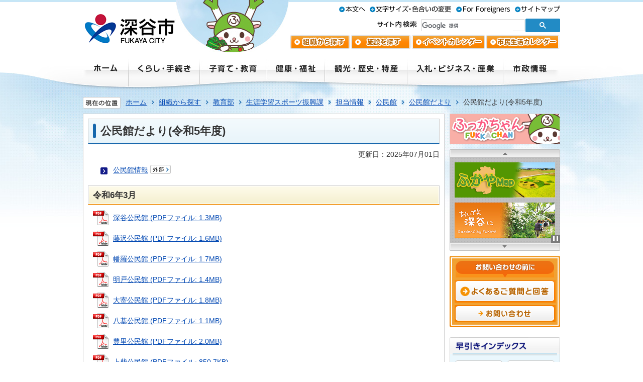

--- FILE ---
content_type: text/html
request_url: https://www.city.fukaya.saitama.jp/soshiki/kyoiku/shogaigakushu/tanto/kominkan/kouminnkanndayori/14049.html
body_size: 73565
content:
<!DOCTYPE HTML>
<html lang="ja">
<head>
  <meta charset="utf-8">
                                                                                              

        <meta name="keywords" content="">
<meta name="description" content="">    <meta property="og:title" content="公民館だより(令和5年度)|深谷市ホームページ">
<meta property="og:type" content="article">
<meta property="og:url" content="https://www.city.fukaya.saitama.jp/soshiki/kyoiku/shogaigakushu/tanto/kominkan/kouminnkanndayori/14049.html">
  <meta property="og:image" content="//www.city.fukaya.saitama.jp/theme/base/img_common/ogp_noimage.png" />
    <meta name="viewport" content="width=700, user-scalable=yes">      <meta name="nsls:timestamp" content="Mon, 30 Jun 2025 15:00:00 GMT">            <title>公民館だより(令和5年度)／深谷市ホームページ</title>    <link rel="canonical" href="https://www.city.fukaya.saitama.jp/soshiki/kyoiku/shogaigakushu/tanto/kominkan/kouminnkanndayori/14049.html">        
                            <link rel="icon" href="//www.city.fukaya.saitama.jp/favicon.ico">
        <link rel="apple-touch-icon" href="//www.city.fukaya.saitama.jp/theme/base/img_common/smartphone.png">
                                                  <link href="//www.city.fukaya.saitama.jp/theme/base/css/sub.css" rel="stylesheet" type="text/css" class="sp-style">              

                      
            
                                                        <script src="//www.city.fukaya.saitama.jp/theme/base/js/jquery.js"></script>
                              <script src="//www.city.fukaya.saitama.jp/theme/base/js/jquery_cookie.js"></script>
                              <script src="//www.city.fukaya.saitama.jp/theme/base/js/jquery-ui.min.js"></script>
                              <script src="//www.city.fukaya.saitama.jp/theme/base/js/jquery_lib.js"></script>
                              <script src="//www.city.fukaya.saitama.jp/theme/base/js/common_lib.js"></script>
                              <script src="//www.city.fukaya.saitama.jp/theme/base/js/jquery.easing.1.3.js"></script>
                              <script src="//www.city.fukaya.saitama.jp/theme/base/js/jquery.bxslider.js"></script>
                              <script src="//www.city.fukaya.saitama.jp/theme/base/js/jquery_dropmenu.js"></script>
                                                          <script>(function(w,d,s,l,i){w[l]=w[l]||[];w[l].push({'gtm.start':
new Date().getTime(),event:'gtm.js'});var f=d.getElementsByTagName(s)[0],
j=d.createElement(s),dl=l!='dataLayer'?'&l='+l:'';j.async=true;j.src=
'https://www.googletagmanager.com/gtm.js?id='+i+dl;f.parentNode.insertBefore(j,f);
})(window,document,'script','dataLayer','GTM-KFXRTR6');</script>
<script src="//www.city.fukaya.saitama.jp/theme/base/js/smartslider.js"></script>
<script src="//www.city.fukaya.saitama.jp/theme/base/js/common.js"></script>
<script src="//www.city.fukaya.saitama.jp/theme/base/js/mutual_switching/mutual_switching.js"></script>
<script src="//www.city.fukaya.saitama.jp/theme/base/js/ajax_side_slider.js"></script>
                                              <script src='//www.google.com/jsapi'></script>
                                          <script src="//www.city.fukaya.saitama.jp/theme/base/js/sub.js"></script>
                          

              
                  
  <!--[if lt IE 9]>
  <script src="//www.city.fukaya.saitama.jp/theme/base/js/html5shiv-printshiv.min.js"></script>
  <script src="//www.city.fukaya.saitama.jp/theme/base/js/css3-mediaqueries.js"></script>
  <![endif]-->

  <script>
    var cms_api_token="eyJ0eXAiOiJKV1QiLCJhbGciOiJIUzI1NiJ9.eyJjdXN0b21lcl9jb2RlIjoiMjIxMzUyIiwic2VydmljZV9uYW1lIjoiU01BUlQgQ01TIn0.s3bISyvNRnI6wPAf6uKyuyDqZcxryI9XRTrSmt4PuxU";
    var cms_api_domain="lg-api3rd.smart-lgov.jp";
    var cms_api_site="";
    var cms_app_version="";
    var cms_app_id="";
    var site_domain = "https://www.city.fukaya.saitama.jp";
    var theme_name = "base";
    var cms_recruit_no = "0";
    var cms_recruit_history_no = "0";
    var cms_recruit_search_item = '[]';
    var is_smartphone = false;  </script>

  
  


</head>
<body class="tpl-leaf m-0005">
            
              
                
  
  
  



  <div id="wrapper">
    <div id="wrapper-in">
      <div id="wrapper-in2">

        <div id="header-print">
          <header id="header" class="view-pc">
                          <ul id="headerSubNav">
  <li class="nav1">
    <a href="#container" class="scroll">
            <img src="//www.city.fukaya.saitama.jp/theme/base/img_common/headersubnav_honbun.gif" width="52" height="16" alt="本文へ">
          </a>
  </li>
  <li class="nav2">
    <a href="https://www.city.fukaya.saitama.jp/color.html">
            <img src="//www.city.fukaya.saitama.jp/theme/base/img_common/headersubnav_sizecolor.gif" width="162" height="16" alt="文字サイズ・色合いの変更">
          </a>
  </li>
  <li class="nav3" lang="en">
    <a href="https://www.city.fukaya.saitama.jp/soshiki/kyoudou/kyoudou/tanto/1391690187780.html">
            <img src="//www.city.fukaya.saitama.jp/theme/base/img_common/headersubnav_foreigners.gif" width="107" height="16" alt="For Foreigners">
          </a>
  </li>
  <li class="nav4">
    <a href="https://www.city.fukaya.saitama.jp/mobile/index.html">
            <img src="//www.city.fukaya.saitama.jp/theme/base/img_common/headersubnav_mobile.gif" width="77" height="16" alt="携帯サイト">
          </a>
  </li>
  <li class="nav5">
    <a href="https://www.city.fukaya.saitama.jp/sitemap.html">
            <img src="//www.city.fukaya.saitama.jp/theme/base/img_common/headersubnav_sitemap.gif" width="90" height="16" alt="サイトマップ">
          </a>
  </li>
</ul>
<p id="headerLogo">
  <a href="https://www.city.fukaya.saitama.jp/index.html">    <img src="//www.city.fukaya.saitama.jp/theme/base/img_common/headerlogo.gif" width="182" height="58" alt="深谷市 FUKAYA CITY">
  </a></p>
<p id="headerChara"></p>
<dl id="headerSearch">
  <dt class="title">
        <img src="//www.city.fukaya.saitama.jp/theme/base/img_common/headersearch_title.gif" width="79" height="14" alt="サイト内検索">
      </dt>
  <dd class="in">
    <!-- #srchBox -->
              




                          
                
                  
                  
                                      <div class="gcse-searchbox-only" data-resultsurl="//www.city.fukaya.saitama.jp/result.html" data-enableAutoComplete="true"></div>
  
                <!-- /#srchBox -->
  </dd>
</dl>
<ul id="headerSubNav2">
  <li class="nav1">
    <a href="https://www.city.fukaya.saitama.jp/soshiki/index.html">
            <img src="//www.city.fukaya.saitama.jp/theme/base/img_common/headersubnav2_soshiki.gif" width="121" height="30" alt="組織から探す">
          </a>
  </li>
  <li class="nav2">
    <a href="https://www.city.fukaya.saitama.jp/shisetsu/index.html">
            <img src="//www.city.fukaya.saitama.jp/theme/base/img_common/headersubnav2_shisetsu.gif" width="121" height="30" alt="施設から探す">
          </a>
  </li>
  <li class="nav3">
    <a href="//www.city.fukaya.saitama.jp/event/calendar.html">
            <img src="//www.city.fukaya.saitama.jp/theme/base/img_common/headersubnav2_event.gif" width="148" height="30" alt="イベントカレンダー">
          </a>
  </li>
  <li class="nav4">
    <a href="//www.city.fukaya.saitama.jp/calendar.html">
            <img src="//www.city.fukaya.saitama.jp/theme/base/img_common/headersubnav2_shimincal.gif" width="148" height="30" alt="市民生活カレンダー">
          </a>
  </li>
</ul>                                      
<script>
$(function() {
  $('.headerNaviDynBlock').each(function() {
    var block = $(this);
    var list = block.find('.headerNaviDynList');
    block.css('display', 'none');

    var url = block.attr('url');
    if (!url) {
      url = block.attr('data-url');
      if (!url) {
        return;
      }
    }

    $.getJSON(url, function(json) {
      var templateOrig = block.find('.headerNaviPageTemplate');
      if (templateOrig.length == 0) {
        return;
      }
      var template = templateOrig.clone().removeClass('headerNaviPageTemplate').addClass('pageEntity').css('display', '');
      block.find('.pageEntity').remove();
      var count = 0;
      for (var j=0; j<json.length; j++) {
        var item = json[j];
        if (item.is_category_index && item.child_pages_count == 0) {
          continue;
        }
        var entity = template.clone();
        entity.find('.pageLink').attr('href', item.url).text(item.page_name);
        entity.find('.pageDescription').text(item.description);
        list.append(entity);
        count++;
      }
      if (count > 0) {
        block.css('display', '');
      }
      templateOrig.remove();
    });
  });
});
</script>

<div id="headerNavPrint">  <!-- 20230227020501 -->
  <nav id="headerNav" role="navigation">
    <ul class="list clearfix">
      <li class="nav1">
        <a href="https://www.city.fukaya.saitama.jp/index.html">
          <img src="//www.city.fukaya.saitama.jp/theme/base/img_common/headernav_home_off.jpg" width="90" height="59" alt="ホーム">
        </a>
      </li>
      <li class="nav2">
        <a href="https://www.city.fukaya.saitama.jp/kurashi/index.html">
          <img src="//www.city.fukaya.saitama.jp/theme/base/img_common/headernav_kurashi_off.jpg" width="142" height="59" alt="くらし・手続き">
        </a>
                  <div class="bg headerNaviDynBlock" style="display:none;" data-url="//www.city.fukaya.saitama.jp/kurashi/index.tree.json">
            <ul class="list2 headerNaviDynList">
              <li class="headerNaviPageTemplate">
                <span class="child">
                  <a class="pageLink"></a>
                </span>
              </li>
            </ul>
          </div>
              </li>
      <li class="nav3">
        <a href="https://www.city.fukaya.saitama.jp/kosodate_kyoiku/index.html">
          <img src="//www.city.fukaya.saitama.jp/theme/base/img_common/headernav_kosodate_off.jpg" width="132" height="59" alt="子育て・教育">
        </a>
                  <div class="bg headerNaviDynBlock" style="display:none;" data-url="//www.city.fukaya.saitama.jp/kosodate_kyoiku/index.tree.json">
            <ul class="list2 headerNaviDynList">
              <li class="headerNaviPageTemplate">
                <span class="child">
                  <a class="pageLink"></a>
                </span>
              </li>
            </ul>
          </div>
              </li>
      <li class="nav4">
        <a href="https://www.city.fukaya.saitama.jp/kenko_fukushi/index.html">
          <img src="//www.city.fukaya.saitama.jp/theme/base/img_common/headernav_kenko_off.jpg" width="117" height="59" alt="健康・福祉">
        </a>
                  <div class="bg headerNaviDynBlock" style="display:none;" data-url="//www.city.fukaya.saitama.jp/kenko_fukushi/index.tree.json">
            <ul class="list2 headerNaviDynList">
              <li class="headerNaviPageTemplate">
                <span class="child">
                  <a class="pageLink"></a>
                </span>
              </li>
            </ul>
          </div>
              </li>
      <li class="nav5">
        <a href="https://www.city.fukaya.saitama.jp/kanko/index.html">
          <img src="//www.city.fukaya.saitama.jp/theme/base/img_common/headernav_kanko_off.jpg" width="164" height="59" alt="観光・歴史・特産">
        </a>
                  <div class="bg headerNaviDynBlock" style="display:none;" data-url="//www.city.fukaya.saitama.jp/kanko/index.tree.json">
            <ul class="list2 headerNaviDynList">
              <li class="headerNaviPageTemplate">
                <span class="child">
                  <a class="pageLink"></a>
                </span>
              </li>
            </ul>
          </div>
              </li>
      <li class="nav6">
        <a href="https://www.city.fukaya.saitama.jp/business/index.html">
          <img src="//www.city.fukaya.saitama.jp/theme/base/img_common/headernav_nyusatsu_off.jpg" width="191" height="59" alt="入札・ビジネス・産業">
        </a>
                  <div class="bg headerNaviDynBlock" style="display:none;" data-url="//www.city.fukaya.saitama.jp/business/index.tree.json">
            <ul class="list2 headerNaviDynList">
              <li class="headerNaviPageTemplate">
                <span class="child">
                  <a class="pageLink"></a>
                </span>
              </li>
            </ul>
          </div>
              </li>
      <li class="nav7">
        <a href="https://www.city.fukaya.saitama.jp/shisei/index.html">
          <img src="//www.city.fukaya.saitama.jp/theme/base/img_common/headernav_shisei_off.jpg" width="114" height="59" alt="市政情報">
        </a>
                  <div class="bg headerNaviDynBlock" style="display:none;" data-url="//www.city.fukaya.saitama.jp/shisei/index.tree.json">
            <ul class="list2 headerNaviDynList">
              <li class="headerNaviPageTemplate">
                <span class="child">
                  <a class="pageLink"></a>
                </span>
              </li>
            </ul>
          </div>
              </li>
    </ul>
  </nav>
</div>                      </header>
          <header id="sp-header" class="view-sp">
                          <div id="GHead_sp">
  <div class="inner">
    <p class="pcviewBtn jqs-go-to-pc">
      <a href="https://www.city.fukaya.saitama.jp/soshiki/kyoiku/shogaigakushu/tanto/kominkan/kouminnkanndayori/14049.html" class="smph2pcCom jqs-go-to-pc">
        <img src="//www.city.fukaya.saitama.jp/theme/base/img_common/sp/nav_btn_pc.gif" width="206" height="61" alt="PC版で見る">
      </a>
    </p>
    <div class="headWrap clearfix">
            <p class="logo">
        <a href="https://www.city.fukaya.saitama.jp/index.html">          <img src="//www.city.fukaya.saitama.jp/theme/base/img_common/sp/logo_img.jpg" width="182" height="58" alt="深谷市 FUKAYA CITY">
        </a>      </p>
      <ul class="headerMenuList clearfix">
        <li>
          <a href="https://www.city.fukaya.saitama.jp/access.html">
            <img src="//www.city.fukaya.saitama.jp/theme/base/img_common/sp/nav_btn_access.gif" width="124" height="86" alt="アクセス">
          </a>
        </li>
        <li class="nav2">
          <a href="#">
            <img src="//www.city.fukaya.saitama.jp/theme/base/img_common/sp/nav_btn_search.gif" width="124" height="86" alt="検索">
          </a>
        </li>
        <li class="nav3">
          <a href="#">
            <img src="//www.city.fukaya.saitama.jp/theme/base/img_common/sp/nav_btn_menu.gif" width="124" height="86" alt="メニュー">
          </a>
        </li>
      </ul>
    </div>
  </div>
</div>
<div id="modalBg"></div>
<div id="search">
  <div class="box">
    <div class="arrow">
      <img src="//www.city.fukaya.saitama.jp/theme/base/img_common/sp/search_arrow.png" width="46" height="27" alt="">
    </div>
    <!-- #srchBox -->
              




                          
                
                  
                  
                                      <div class="gcse-searchbox-only" data-resultsurl="//www.city.fukaya.saitama.jp/result.html" data-enableAutoComplete="true"></div>
  
                <!-- /#srchBox -->
    <p class="close">
      <span class="closeBtnCom">閉じる</span>
    </p>
  </div>
</div>
      <!-- 20230228021001 -->
<div id="gmenu">
  <div class="box">
    <div class="arrow">
      <img src="//www.city.fukaya.saitama.jp/theme/base/img_common/sp/search_arrow.png" width="46" height="27" alt="">
    </div>
    <div class="sMenuAccordionMod">
      <h2 class="title">くらし・手続き</h2>
              <div class="headerNaviDynBlock" data-url="//www.city.fukaya.saitama.jp/kurashi/index.tree.json">
          <ul class="list headerNaviDynList">
            <li class="headerNaviPageTemplate"><a class="pageLink"></a></li>
          </ul>
        </div>
          </div>
    <div class="sMenuAccordionMod">
      <h2 class="title">子育て・教育</h2>
              <div class="headerNaviDynBlock" data-url="//www.city.fukaya.saitama.jp/kosodate_kyoiku/index.tree.json">
          <ul class="list headerNaviDynList">
            <li class="headerNaviPageTemplate"><a class="pageLink"></a></li>
          </ul>
        </div>
          </div>
    <div class="sMenuAccordionMod">
      <h2 class="title">健康・福祉</h2>
              <div class="headerNaviDynBlock" data-url="//www.city.fukaya.saitama.jp/kenko_fukushi/index.tree.json">
          <ul class="list headerNaviDynList">
            <li class="headerNaviPageTemplate"><a class="pageLink"></a></li>
          </ul>
        </div>
          </div>
    <div class="sMenuAccordionMod">
      <h2 class="title">観光・歴史・特産</h2>
              <div class="headerNaviDynBlock" data-url="//www.city.fukaya.saitama.jp/kanko/index.tree.json">
          <ul class="list headerNaviDynList">
            <li class="headerNaviPageTemplate"><a class="pageLink"></a></li>
          </ul>
        </div>
          </div>
    <div class="sMenuAccordionMod">
      <h2 class="title">入札・ビジネス・産業</h2>
              <div class="headerNaviDynBlock" data-url="//www.city.fukaya.saitama.jp/business/index.tree.json">
          <ul class="list headerNaviDynList">
            <li class="headerNaviPageTemplate"><a class="pageLink"></a></li>
          </ul>
        </div>
          </div>
    <div class="sMenuAccordionMod">
      <h2 class="title">市政情報</h2>
              <div class="headerNaviDynBlock" data-url="//www.city.fukaya.saitama.jp/shisei/index.tree.json">
          <ul class="list headerNaviDynList">
            <li class="headerNaviPageTemplate"><a class="pageLink"></a></li>
          </ul>
        </div>
          </div>
    <p class="close">
      <span class="closeBtnCom">閉じる</span>
    </p>
  </div>
</div>                        </header>
        </div>

        <dl id="pankuzu" class="clearfix view-pc">
          <dt class="title"><img height="23" width="75" src="//www.city.fukaya.saitama.jp/theme/base/img_sub/pankuzu_title.gif" alt="現在の位置"></dt>
          <dd class="box">
            

<ul class="list">
              <li><a href="https://www.city.fukaya.saitama.jp/index.html">ホーム</a></li>
                  <li class="icon"><a href="https://www.city.fukaya.saitama.jp/soshiki/index.html">組織から探す</a></li>
                  <li class="icon"><a href="https://www.city.fukaya.saitama.jp/soshiki/kyoiku/index.html">教育部</a></li>
                  <li class="icon"><a href="https://www.city.fukaya.saitama.jp/soshiki/kyoiku/shogaigakushu/index.html">生涯学習スポーツ振興課</a></li>
                  <li class="icon"><a href="https://www.city.fukaya.saitama.jp/soshiki/kyoiku/shogaigakushu/tanto/index.html">担当情報</a></li>
                  <li class="icon"><a href="https://www.city.fukaya.saitama.jp/soshiki/kyoiku/shogaigakushu/tanto/kominkan/index.html">公民館</a></li>
                  <li class="icon"><a href="https://www.city.fukaya.saitama.jp/soshiki/kyoiku/shogaigakushu/tanto/kominkan/kouminnkanndayori/index.html">公民館だより</a></li>
            <li class="icon"><span>公民館だより(令和5年度)</span></li>
  </ul>
          </dd>
        </dl>

        <section id="container" tabindex="-1">
          <div id="container-in" class="clearfix">

            <article id="contents" role="main">

                                
      <h1 class="title"><span class="bg"><span class="bg2">公民館だより(令和5年度)</span></span></h1>
                  
              <div id="social-update-area">
                                                                                                                                                                    

  
                
            
            
                     
        <p class="update">更新日：2025年07月01日</p>

  
                              </div>

              <div id="contents-in">      
        
        
                <div class="free-layout-area">
          <div><p class="link-item"><a class="icon2" href="https://blog.goo.ne.jp/fukayacitykouminkan" target="_blank">公民館情報</a></p>

            <h2><span class="bg"><span class="bg2"><span class="bg3">令和6年3月</span></span></span></h2>
          
<p class="file-link-item"><a class="pdf" href="//www.city.fukaya.saitama.jp/material/files/group/59/1fukaya202403.pdf">深谷公民館 (PDFファイル: 1.3MB)</a></p>
<p class="file-link-item"><a class="pdf" href="//www.city.fukaya.saitama.jp/material/files/group/59/2fuzisawa202403.pdf">藤沢公民館 (PDFファイル: 1.6MB)</a></p>
<p class="file-link-item"><a class="pdf" href="//www.city.fukaya.saitama.jp/material/files/group/59/3hatara202403.pdf">幡羅公民館 (PDFファイル: 1.7MB)</a></p>
<p class="file-link-item"><a class="pdf" href="//www.city.fukaya.saitama.jp/material/files/group/59/4aketo202403.pdf">明戸公民館 (PDFファイル: 1.4MB)</a></p>
<p class="file-link-item"><a class="pdf" href="//www.city.fukaya.saitama.jp/material/files/group/59/5ooyori202403.pdf">大寄公民館 (PDFファイル: 1.8MB)</a></p>
<p class="file-link-item"><a class="pdf" href="//www.city.fukaya.saitama.jp/material/files/group/59/6yatumoto202403.pdf">八基公民館 (PDFファイル: 1.1MB)</a></p>
<p class="file-link-item"><a class="pdf" href="//www.city.fukaya.saitama.jp/material/files/group/59/7toyosato202403.pdf">豊里公民館 (PDFファイル: 2.0MB)</a></p>
<p class="file-link-item"><a class="pdf" href="//www.city.fukaya.saitama.jp/material/files/group/59/8kamisiba202403.pdf">上柴公民館 (PDFファイル: 850.7KB)</a></p>
<p class="file-link-item"><a class="pdf" href="//www.city.fukaya.saitama.jp/material/files/group/59/9minami202403.pdf">南公民館 (PDFファイル: 1.4MB)</a></p>
<p class="file-link-item"><a class="pdf" href="//www.city.fukaya.saitama.jp/material/files/group/59/10okabe202403.pdf">岡部公民館 (PDFファイル: 2.7MB)</a></p>
<p class="file-link-item"><a class="pdf" href="//www.city.fukaya.saitama.jp/material/files/group/59/11kawamoto202403.pdf">川本公民館 (PDFファイル: 1.3MB)</a></p>
<p class="file-link-item"><a class="pdf" href="//www.city.fukaya.saitama.jp/material/files/group/59/12hanazono202403.pdf">花園公民館 (PDFファイル: 1.5MB)</a></p>

            <h2><span class="bg"><span class="bg2"><span class="bg3">令和6年2月</span></span></span></h2>
          
<p class="file-link-item"><a class="pdf" href="//www.city.fukaya.saitama.jp/material/files/group/59/1fukaya202402.pdf">深谷公民館 (PDFファイル: 1.3MB)</a></p>
<p class="file-link-item"><a class="pdf" href="//www.city.fukaya.saitama.jp/material/files/group/59/2fujisawa202402.pdf">藤沢公民館 (PDFファイル: 1.4MB)</a></p>
<p class="file-link-item"><a class="pdf" href="//www.city.fukaya.saitama.jp/material/files/group/59/3hatara202402.pdf">幡羅公民館 (PDFファイル: 1.6MB)</a></p>
<p class="file-link-item"><a class="pdf" href="//www.city.fukaya.saitama.jp/material/files/group/59/4aketo202402.pdf">明戸公民館 (PDFファイル: 1.2MB)</a></p>
<p class="file-link-item"><a class="pdf" href="//www.city.fukaya.saitama.jp/material/files/group/59/5ooyori202402.pdf">大寄公民館 (PDFファイル: 1.6MB)</a></p>
<p class="file-link-item"><a class="pdf" href="//www.city.fukaya.saitama.jp/material/files/group/59/6yatumoto202402.pdf">八基公民館 (PDFファイル: 885.7KB)</a></p>
<p class="file-link-item"><a class="pdf" href="//www.city.fukaya.saitama.jp/material/files/group/59/7toyosato202402.pdf">豊里公民館 (PDFファイル: 1.9MB)</a></p>
<p class="file-link-item"><a class="pdf" href="//www.city.fukaya.saitama.jp/material/files/group/59/8kamisiba202402.pdf">上柴公民館 (PDFファイル: 1.2MB)</a></p>
<p class="file-link-item"><a class="pdf" href="//www.city.fukaya.saitama.jp/material/files/group/59/9minami202402.pdf">南公民館 (PDFファイル: 1.2MB)</a></p>
<p class="file-link-item"><a class="pdf" href="//www.city.fukaya.saitama.jp/material/files/group/59/10okabe202402.pdf">岡部公民館 (PDFファイル: 1.6MB)</a></p>
<p class="file-link-item"><a class="pdf" href="//www.city.fukaya.saitama.jp/material/files/group/59/11kawamoto202402.pdf">川本公民館 (PDFファイル: 1.3MB)</a></p>
<p class="file-link-item"><a class="pdf" href="//www.city.fukaya.saitama.jp/material/files/group/59/12hanazono202402.pdf">花園公民館 (PDFファイル: 1.4MB)</a></p>

            <h2><span class="bg"><span class="bg2"><span class="bg3">令和6年1月</span></span></span></h2>
          
<p class="file-link-item"><a class="pdf" href="//www.city.fukaya.saitama.jp/material/files/group/59/1fukaya202401.pdf">深谷公民館 (PDFファイル: 1.4MB)</a></p>
<p class="file-link-item"><a class="pdf" href="//www.city.fukaya.saitama.jp/material/files/group/59/2fuzisawa202401.pdf">藤沢公民館 (PDFファイル: 1.7MB)</a></p>
<p class="file-link-item"><a class="pdf" href="//www.city.fukaya.saitama.jp/material/files/group/59/3hatara202401.pdf">幡羅公民館 (PDFファイル: 2.0MB)</a></p>
<p class="file-link-item"><a class="pdf" href="//www.city.fukaya.saitama.jp/material/files/group/59/4aketo202401.pdf">明戸公民館 (PDFファイル: 1.7MB)</a></p>
<p class="file-link-item"><a class="pdf" href="//www.city.fukaya.saitama.jp/material/files/group/59/5ooyori202401.pdf">大寄公民館 (PDFファイル: 1.5MB)</a></p>
<p class="file-link-item"><a class="pdf" href="//www.city.fukaya.saitama.jp/material/files/group/59/6yatumoto202401.pdf">八基公民館 (PDFファイル: 854.7KB)</a></p>
<p class="file-link-item"><a class="pdf" href="//www.city.fukaya.saitama.jp/material/files/group/59/7toyosato202401.pdf">豊里公民館 (PDFファイル: 1.8MB)</a></p>
<p class="file-link-item"><a class="pdf" href="//www.city.fukaya.saitama.jp/material/files/group/59/8kamisiba202401.pdf">上柴公民館 (PDFファイル: 1.5MB)</a></p>
<p class="file-link-item"><a class="pdf" href="//www.city.fukaya.saitama.jp/material/files/group/59/9minami202401.pdf">南公民館 (PDFファイル: 1.2MB)</a></p>
<p class="file-link-item"><a class="pdf" href="//www.city.fukaya.saitama.jp/material/files/group/59/10okabe2024011.pdf">岡部公民館 (PDFファイル: 1.1MB)</a></p>
<p class="file-link-item"><a class="pdf" href="//www.city.fukaya.saitama.jp/material/files/group/59/11kawamoto2024011-pdf.pdf">川本公民館 (PDFファイル: 1.3MB)</a></p>
<p class="file-link-item"><a class="pdf" href="//www.city.fukaya.saitama.jp/material/files/group/59/12hanazono202401.pdf">花園公民館 (PDFファイル: 1.1MB)</a></p>

            <h2><span class="bg"><span class="bg2"><span class="bg3">令和5年12月</span></span></span></h2>
          
<p class="file-link-item"><a class="pdf" href="//www.city.fukaya.saitama.jp/material/files/group/59/1fukaya202312.pdf">深谷公民館 (PDFファイル: 1.7MB)</a></p>
<p class="file-link-item"><a class="pdf" href="//www.city.fukaya.saitama.jp/material/files/group/59/2fuzisawa202312.pdf">藤沢公民館 (PDFファイル: 1.6MB)</a></p>
<p class="file-link-item"><a class="pdf" href="//www.city.fukaya.saitama.jp/material/files/group/59/3hatara201312.pdf">幡羅公民館 (PDFファイル: 4.9MB)</a></p>
<p class="file-link-item"><a class="pdf" href="//www.city.fukaya.saitama.jp/material/files/group/59/4aketo202312.pdf">明戸公民館 (PDFファイル: 1.3MB)</a></p>
<p class="file-link-item"><a class="pdf" href="//www.city.fukaya.saitama.jp/material/files/group/59/5ooyori202312.pdf">大寄公民館 (PDFファイル: 1.6MB)</a></p>
<p class="file-link-item"><a class="pdf" href="//www.city.fukaya.saitama.jp/material/files/group/59/6yatumoto2023121.pdf">八基公民館 (PDFファイル: 921.1KB)</a></p>
<p class="file-link-item"><a class="pdf" href="//www.city.fukaya.saitama.jp/material/files/group/59/7toyosato202312.pdf">豊里公民館 (PDFファイル: 931.4KB)</a></p>
<p class="file-link-item"><a class="pdf" href="//www.city.fukaya.saitama.jp/material/files/group/59/8kamisiba202312.pdf">上柴公民館 (PDFファイル: 1.4MB)</a></p>
<p class="file-link-item"><a class="pdf" href="//www.city.fukaya.saitama.jp/material/files/group/59/9minami202312.pdf">南公民館 (PDFファイル: 1.2MB)</a></p>
<p class="file-link-item"><a class="pdf" href="//www.city.fukaya.saitama.jp/material/files/group/59/10okabe20231.pdf">岡部公民館 (PDFファイル: 1.6MB)</a></p>
<p class="file-link-item"><a class="pdf" href="//www.city.fukaya.saitama.jp/material/files/group/59/11kawamoto202312.pdf">川本公民館 (PDFファイル: 1.5MB)</a></p>
<p class="file-link-item"><a class="pdf" href="//www.city.fukaya.saitama.jp/material/files/group/59/12hanazono202312.pdf">花園公民館 (PDFファイル: 1.1MB)</a></p>

            <h2><span class="bg"><span class="bg2"><span class="bg3">令和5年11月</span></span></span></h2>
          
<p class="file-link-item"><a class="pdf" href="//www.city.fukaya.saitama.jp/material/files/group/59/1hukaya202311.pdf">深谷公民館 (PDFファイル: 1.5MB)</a></p>
<p class="file-link-item"><a class="pdf" href="//www.city.fukaya.saitama.jp/material/files/group/59/2huzisawa202311.pdf">藤沢公民館 (PDFファイル: 1.1MB)</a></p>
<p class="file-link-item"><a class="pdf" href="//www.city.fukaya.saitama.jp/material/files/group/59/3hatara202311.pdf">幡羅公民館 (PDFファイル: 4.2MB)</a></p>
<p class="file-link-item"><a class="pdf" href="//www.city.fukaya.saitama.jp/material/files/group/59/4aketo202311.pdf">明戸公民館 (PDFファイル: 1.2MB)</a></p>
<p class="file-link-item"><a class="pdf" href="//www.city.fukaya.saitama.jp/material/files/group/59/5ooyori202311.pdf">大寄公民館 (PDFファイル: 1.5MB)</a></p>
<p class="file-link-item"><a class="pdf" href="//www.city.fukaya.saitama.jp/material/files/group/59/6yatumoto202311.pdf">八基公民館 (PDFファイル: 1.2MB)</a></p>
<p class="file-link-item"><a class="pdf" href="//www.city.fukaya.saitama.jp/material/files/group/59/7toyosato202311.pdf">豊里公民館 (PDFファイル: 902.8KB)</a></p>
<p class="file-link-item"><a class="pdf" href="//www.city.fukaya.saitama.jp/material/files/group/59/8kamisiba202311.pdf">上柴公民館 (PDFファイル: 1.1MB)</a></p>
<p class="file-link-item"><a class="pdf" href="//www.city.fukaya.saitama.jp/material/files/group/59/9minami202311.pdf">南公民館 (PDFファイル: 1.3MB)</a></p>
<p class="file-link-item"><a class="pdf" href="//www.city.fukaya.saitama.jp/material/files/group/59/10okabe202311.pdf">岡部公民館 (PDFファイル: 1.2MB)</a></p>
<p class="file-link-item"><a class="pdf" href="//www.city.fukaya.saitama.jp/material/files/group/59/11kawamoto202311.pdf">川本公民館 (PDFファイル: 1.1MB)</a></p>
<p class="file-link-item"><a class="pdf" href="//www.city.fukaya.saitama.jp/material/files/group/59/12hanazono202311.pdf">花園公民館 (PDFファイル: 1.2MB)</a></p>

            <h2><span class="bg"><span class="bg2"><span class="bg3">令和5年10月</span></span></span></h2>
          
<p class="file-link-item"><a class="pdf" href="//www.city.fukaya.saitama.jp/material/files/group/59/1fukaya202310_02.pdf">深谷公民館 (PDFファイル: 1.4MB)</a></p>
<p class="file-link-item"><a class="pdf" href="//www.city.fukaya.saitama.jp/material/files/group/59/2fuzisawa202310.pdf">藤沢公民館 (PDFファイル: 1.5MB)</a></p>
<p class="file-link-item"><a class="pdf" href="//www.city.fukaya.saitama.jp/material/files/group/59/3hatara202310.pdf">幡羅公民館 (PDFファイル: 4.4MB)</a></p>
<p class="file-link-item"><a class="pdf" href="//www.city.fukaya.saitama.jp/material/files/group/59/4aketo202310.pdf">明戸公民館 (PDFファイル: 1.2MB)</a></p>
<p class="file-link-item"><a class="pdf" href="//www.city.fukaya.saitama.jp/material/files/group/59/5ooyori202310.pdf">大寄公民館 (PDFファイル: 1.5MB)</a></p>
<p class="file-link-item"><a class="pdf" href="//www.city.fukaya.saitama.jp/material/files/group/59/6yatumoto202310.pdf">八基公民館 (PDFファイル: 1.4MB)</a></p>
<p class="file-link-item"><a class="pdf" href="//www.city.fukaya.saitama.jp/material/files/group/59/7toyosato202310.pdf">豊里公民館 (PDFファイル: 928.7KB)</a></p>
<p class="file-link-item"><a class="pdf" href="//www.city.fukaya.saitama.jp/material/files/group/59/8kamisiba202310.pdf">上柴公民館 (PDFファイル: 1.4MB)</a></p>
<p class="file-link-item"><a class="pdf" href="//www.city.fukaya.saitama.jp/material/files/group/59/9minami202310.pdf">南公民館 (PDFファイル: 1.5MB)</a></p>
<p class="file-link-item"><a class="pdf" href="//www.city.fukaya.saitama.jp/material/files/group/59/10okabe202310.pdf">岡部公民館 (PDFファイル: 1.2MB)</a></p>
<p class="file-link-item"><a class="pdf" href="//www.city.fukaya.saitama.jp/material/files/group/59/11kawamoto202310.pdf">川本公民館 (PDFファイル: 1.5MB)</a></p>
<p class="file-link-item"><a class="pdf" href="//www.city.fukaya.saitama.jp/material/files/group/59/12hanazono202310.pdf">花園公民館 (PDFファイル: 800.5KB)</a></p>

            <h2><span class="bg"><span class="bg2"><span class="bg3">令和5年9月</span></span></span></h2>
          
<p class="file-link-item"><a class="pdf" href="//www.city.fukaya.saitama.jp/material/files/group/59/1fukaya202309.pdf">深谷公民館 (PDFファイル: 1.5MB)</a></p>
<p class="file-link-item"><a class="pdf" href="//www.city.fukaya.saitama.jp/material/files/group/59/2fuzisawa202309.pdf">藤沢公民館 (PDFファイル: 1.3MB)</a></p>
<p class="file-link-item"><a class="pdf" href="//www.city.fukaya.saitama.jp/material/files/group/59/3hatara202309.pdf">幡羅公民館 (PDFファイル: 3.8MB)</a></p>
<p class="file-link-item"><a class="pdf" href="//www.city.fukaya.saitama.jp/material/files/group/59/4aketo202309.pdf">明戸公民館 (PDFファイル: 1.2MB)</a></p>
<p class="file-link-item"><a class="pdf" href="//www.city.fukaya.saitama.jp/material/files/group/59/5ooyori202309.pdf">大寄公民館 (PDFファイル: 1.5MB)</a></p>
<p class="file-link-item"><a class="pdf" href="//www.city.fukaya.saitama.jp/material/files/group/59/6yatumoto202309.pdf">八基公民館 (PDFファイル: 767.0KB)</a></p>
<p class="file-link-item"><a class="pdf" href="//www.city.fukaya.saitama.jp/material/files/group/59/7toyosato202309.pdf">豊里公民館 (PDFファイル: 997.6KB)</a></p>
<p class="file-link-item"><a class="pdf" href="//www.city.fukaya.saitama.jp/material/files/group/59/8kamisiba202309.pdf">上柴公民館 (PDFファイル: 1.7MB)</a></p>
<p class="file-link-item"><a class="pdf" href="//www.city.fukaya.saitama.jp/material/files/group/59/9minami202309.pdf">南公民館 (PDFファイル: 1.2MB)</a></p>
<p class="file-link-item"><a class="pdf" href="//www.city.fukaya.saitama.jp/material/files/group/59/10okabe202309.pdf">岡部公民館 (PDFファイル: 1.1MB)</a></p>
<p class="file-link-item"><a class="pdf" href="//www.city.fukaya.saitama.jp/material/files/group/59/11kawamoto202309.pdf">川本公民館 (PDFファイル: 1.4MB)</a></p>
<p class="file-link-item"><a class="pdf" href="//www.city.fukaya.saitama.jp/material/files/group/59/12hanazono202309.pdf">花園公民館 (PDFファイル: 1.2MB)</a></p>

            <h2><span class="bg"><span class="bg2"><span class="bg3">令和5年8月</span></span></span></h2>
          
<p class="file-link-item"><a class="pdf" href="//www.city.fukaya.saitama.jp/material/files/group/59/1fukaya202308.pdf">深谷公民館 (PDFファイル: 1.5MB)</a></p>
<p class="file-link-item"><a class="pdf" href="//www.city.fukaya.saitama.jp/material/files/group/59/2fuzisawa202308.pdf">藤沢公民館 (PDFファイル: 1.1MB)</a></p>
<p class="file-link-item"><a class="pdf" href="//www.city.fukaya.saitama.jp/material/files/group/59/3hatara202308.pdf">幡羅公民館 (PDFファイル: 4.7MB)</a></p>
<p class="file-link-item"><a class="pdf" href="//www.city.fukaya.saitama.jp/material/files/group/59/4aketo202308.pdf">明戸公民館 (PDFファイル: 1.5MB)</a></p>
<p class="file-link-item"><a class="pdf" href="//www.city.fukaya.saitama.jp/material/files/group/59/5ooyori202308.pdf">大寄公民館 (PDFファイル: 1.4MB)</a></p>
<p class="file-link-item"><a class="pdf" href="//www.city.fukaya.saitama.jp/material/files/group/59/6yatumoto202308.pdf">八基公民館 (PDFファイル: 1.3MB)</a></p>
<p class="file-link-item"><a class="pdf" href="//www.city.fukaya.saitama.jp/material/files/group/59/7toyosato202308.pdf">豊里公民館 (PDFファイル: 763.0KB)</a></p>
<p class="file-link-item"><a class="pdf" href="//www.city.fukaya.saitama.jp/material/files/group/59/8kamisiba202308.pdf">上柴公民館 (PDFファイル: 1.4MB)</a></p>
<p class="file-link-item"><a class="pdf" href="//www.city.fukaya.saitama.jp/material/files/group/59/9minami202308.pdf">南公民館 (PDFファイル: 1000.9KB)</a></p>
<p class="file-link-item"><a class="pdf" href="//www.city.fukaya.saitama.jp/material/files/group/59/10okabe202308.pdf">岡部公民館 (PDFファイル: 1.3MB)</a></p>
<p class="file-link-item"><a class="pdf" href="//www.city.fukaya.saitama.jp/material/files/group/59/11kawamoto202308.pdf">川本公民館 (PDFファイル: 1.2MB)</a></p>
<p class="file-link-item"><a class="pdf" href="//www.city.fukaya.saitama.jp/material/files/group/59/12hanazono202308.pdf">花園公民館 (PDFファイル: 927.7KB)</a></p>

            <h2><span class="bg"><span class="bg2"><span class="bg3">令和5年7月</span></span></span></h2>
          
<p class="file-link-item"><a class="pdf" href="//www.city.fukaya.saitama.jp/material/files/group/59/1fukaya202307.pdf">深谷公民館 (PDFファイル: 1.8MB)</a></p>
<p class="file-link-item"><a class="pdf" href="//www.city.fukaya.saitama.jp/material/files/group/59/2fuzisawa202307.pdf">藤沢公民館 (PDFファイル: 1.3MB)</a></p>
<p class="file-link-item"><a class="pdf" href="//www.city.fukaya.saitama.jp/material/files/group/59/3hatara202307.pdf">幡羅公民館 (PDFファイル: 4.4MB)</a></p>
<p class="file-link-item"><a class="pdf" href="//www.city.fukaya.saitama.jp/material/files/group/59/4aketo202307.pdf">明戸公民館 (PDFファイル: 1.3MB)</a></p>
<p class="file-link-item"><a class="pdf" href="//www.city.fukaya.saitama.jp/material/files/group/59/5ooyori202307.pdf">大寄公民館 (PDFファイル: 1.7MB)</a></p>
<p class="file-link-item"><a class="pdf" href="//www.city.fukaya.saitama.jp/material/files/group/59/6yatumoto202307.pdf">八基公民館 (PDFファイル: 789.6KB)</a></p>
<p class="file-link-item"><a class="pdf" href="//www.city.fukaya.saitama.jp/material/files/group/59/7toyosato202307.pdf">豊里公民館 (PDFファイル: 1.4MB)</a></p>
<p class="file-link-item"><a class="pdf" href="//www.city.fukaya.saitama.jp/material/files/group/59/8kamisiba202307.pdf">上柴公民館 (PDFファイル: 1.2MB)</a></p>
<p class="file-link-item"><a class="pdf" href="//www.city.fukaya.saitama.jp/material/files/group/59/9minami202307.pdf">南公民館 (PDFファイル: 1.4MB)</a></p>
<p class="file-link-item"><a class="pdf" href="//www.city.fukaya.saitama.jp/material/files/group/59/10okabe202307.pdf">岡部公民館 (PDFファイル: 1.2MB)</a></p>
<p class="file-link-item"><a class="pdf" href="//www.city.fukaya.saitama.jp/material/files/group/59/11kawamoto202307.pdf">川本公民館 (PDFファイル: 1.5MB)</a></p>
<p class="file-link-item"><a class="pdf" href="//www.city.fukaya.saitama.jp/material/files/group/59/12hanazono202307.pdf">花園公民館 (PDFファイル: 747.3KB)</a></p>

            <h2><span class="bg"><span class="bg2"><span class="bg3">令和5年6月</span></span></span></h2>
          
<p class="file-link-item"><a class="pdf" href="//www.city.fukaya.saitama.jp/material/files/group/59/1fukaya202306.pdf">深谷公民館 (PDFファイル: 1.4MB)</a></p>
<p class="file-link-item"><a class="pdf" href="//www.city.fukaya.saitama.jp/material/files/group/59/2huzisawa202306.pdf">藤沢公民館 (PDFファイル: 1.2MB)</a></p>
<p class="file-link-item"><a class="pdf" href="//www.city.fukaya.saitama.jp/material/files/group/59/3hatara202306.pdf">幡羅公民館 (PDFファイル: 3.9MB)</a></p>
<p class="file-link-item"><a class="pdf" href="//www.city.fukaya.saitama.jp/material/files/group/59/4aketo202306.pdf">明戸公民館 (PDFファイル: 1.1MB)</a></p>
<p class="file-link-item"><a class="pdf" href="//www.city.fukaya.saitama.jp/material/files/group/59/5ooyori202306.pdf">大寄公民館 (PDFファイル: 1.1MB)</a></p>
<p class="file-link-item"><a class="pdf" href="//www.city.fukaya.saitama.jp/material/files/group/59/6yatumoto202306.pdf">八基公民館 (PDFファイル: 677.3KB)</a></p>
<p class="file-link-item"><a class="pdf" href="//www.city.fukaya.saitama.jp/material/files/group/59/7toyosato202306.pdf">豊里公民館 (PDFファイル: 1.4MB)</a></p>
<p class="file-link-item"><a class="pdf" href="//www.city.fukaya.saitama.jp/material/files/group/59/8kamisiba202306.pdf">上柴公民館 (PDFファイル: 928.8KB)</a></p>
<p class="file-link-item"><a class="pdf" href="//www.city.fukaya.saitama.jp/material/files/group/59/9minami202306.pdf">南公民館 (PDFファイル: 1.3MB)</a></p>
<p class="file-link-item"><a class="pdf" href="//www.city.fukaya.saitama.jp/material/files/group/59/10okabe202306.pdf">岡部公民館 (PDFファイル: 1.2MB)</a></p>
<p class="file-link-item"><a class="pdf" href="//www.city.fukaya.saitama.jp/material/files/group/59/11kwamoto202306.pdf">川本公民館 (PDFファイル: 1.4MB)</a></p>
<p class="file-link-item"><a class="pdf" href="//www.city.fukaya.saitama.jp/material/files/group/59/12hanazono202306.pdf">花園公民館 (PDFファイル: 1.2MB)</a></p>

            <h2><span class="bg"><span class="bg2"><span class="bg3">令和5年5月</span></span></span></h2>
          
<p class="file-link-item"><a class="pdf" href="//www.city.fukaya.saitama.jp/material/files/group/59/fukaya_202305.pdf">深谷公民館 (PDFファイル: 1.5MB)</a></p>
<p class="file-link-item"><a class="pdf" href="//www.city.fukaya.saitama.jp/material/files/group/59/2fujisawa202305.pdf">藤沢公民館 (PDFファイル: 1.2MB)</a></p>
<p class="file-link-item"><a class="pdf" href="//www.city.fukaya.saitama.jp/material/files/group/59/3hatara202305.pdf">幡羅公民館 (PDFファイル: 3.9MB)</a></p>
<p class="file-link-item"><a class="pdf" href="//www.city.fukaya.saitama.jp/material/files/group/59/4aketo202305.pdf">明戸公民館 (PDFファイル: 3.0MB)</a></p>
<p class="file-link-item"><a class="pdf" href="//www.city.fukaya.saitama.jp/material/files/group/59/5ooyori202305.pdf">大寄公民館 (PDFファイル: 1.4MB)</a></p>
<p class="file-link-item"><a class="pdf" href="//www.city.fukaya.saitama.jp/material/files/group/59/6yatumoto202305.pdf">八基公民館 (PDFファイル: 1019.6KB)</a></p>
<p class="file-link-item"><a class="pdf" href="//www.city.fukaya.saitama.jp/material/files/group/59/7toyosato202305.pdf">豊里公民館 (PDFファイル: 1.4MB)</a></p>
<p class="file-link-item"><a class="pdf" href="//www.city.fukaya.saitama.jp/material/files/group/59/8kamisiba202305.pdf">上柴公民館 (PDFファイル: 936.8KB)</a></p>
<p class="file-link-item"><a class="pdf" href="//www.city.fukaya.saitama.jp/material/files/group/59/9minami202305.pdf">南公民館 (PDFファイル: 1.2MB)</a></p>
<p class="file-link-item"><a class="pdf" href="//www.city.fukaya.saitama.jp/material/files/group/59/10okabe202305.pdf">岡部公民館 (PDFファイル: 1.3MB)</a></p>
<p class="file-link-item"><a class="pdf" href="//www.city.fukaya.saitama.jp/material/files/group/59/11kawamoto202305.pdf">川本公民館 (PDFファイル: 1.2MB)</a></p>
<p class="file-link-item"><a class="pdf" href="//www.city.fukaya.saitama.jp/material/files/group/59/12hanazono202305.pdf">花園公民館 (PDFファイル: 1.1MB)</a></p>

            <h2><span class="bg"><span class="bg2"><span class="bg3">令和5年4月</span></span></span></h2>
          
<p class="file-link-item"><a class="pdf" href="//www.city.fukaya.saitama.jp/material/files/group/59/1fukaya202304.pdf">深谷公民館 (PDFファイル: 2.4MB)</a></p>
<p class="file-link-item"><a class="pdf" href="//www.city.fukaya.saitama.jp/material/files/group/59/2fujisawa202304.pdf">藤沢公民館 (PDFファイル: 1.4MB)</a></p>
<p class="file-link-item"><a class="pdf" href="//www.city.fukaya.saitama.jp/material/files/group/59/3hatara202304.pdf">幡羅公民館 (PDFファイル: 1.2MB)</a></p>
<p class="file-link-item"><a class="pdf" href="//www.city.fukaya.saitama.jp/material/files/group/59/4aketo202304.pdf">明戸公民館 (PDFファイル: 1.4MB)</a></p>
<p class="file-link-item"><a class="pdf" href="//www.city.fukaya.saitama.jp/material/files/group/59/5oyori202304.pdf">大寄公民館 (PDFファイル: 1.7MB)</a></p>
<p class="file-link-item"><a class="pdf" href="//www.city.fukaya.saitama.jp/material/files/group/59/6yatsumoto202304.pdf">八基公民館 (PDFファイル: 851.9KB)</a></p>
<p class="file-link-item"><a class="pdf" href="//www.city.fukaya.saitama.jp/material/files/group/59/7toyosato202304.pdf">豊里公民館 (PDFファイル: 1.3MB)</a></p>
<p class="file-link-item"><a class="pdf" href="//www.city.fukaya.saitama.jp/material/files/group/59/8kamishiba202304.pdf">上柴公民館 (PDFファイル: 1.2MB)</a></p>
<p class="file-link-item"><a class="pdf" href="//www.city.fukaya.saitama.jp/material/files/group/59/9minami202304.pdf">南公民館 (PDFファイル: 984.0KB)</a></p>
<p class="file-link-item"><a class="pdf" href="//www.city.fukaya.saitama.jp/material/files/group/59/10okabe202304.pdf">岡部公民館 (PDFファイル: 827.2KB)</a></p>
<p class="file-link-item"><a class="pdf" href="//www.city.fukaya.saitama.jp/material/files/group/59/11kawamoto202304.pdf">川本公民館 (PDFファイル: 1.2MB)</a></p>
<p class="file-link-item"><a class="pdf" href="//www.city.fukaya.saitama.jp/material/files/group/59/12hanazono202304.pdf">花園公民館 (PDFファイル: 1.1MB)</a></p>
<p class="file-link-item"></p>
<p class="file-link-item"></p>
</div>
        </div>
        
        


            
              
                
                                                  <!-- 「お問い合わせ先」 -->
                                                        
      <div class="toiawase">
      <div class="toiawase-in">
        <h2 class="title"><span class="bg"><span class="bg2"><img src="//www.city.fukaya.saitama.jp/theme/base/img_sub/toiawase_mod_title_inquiry.png" alt="お問い合わせ先" width="700" height="32" /></span></span></h2>
        <div class="in">
          <div class="name"><strong>生涯学習スポーツ振興課</strong><br />〒366-8501<br />埼玉県深谷市仲町11-1<br />電話：048-572-9581<br />ファクス：048-574-5861<p><a href="https://www.city.fukaya.saitama.jp/cgi-bin/inquiry.php/56?page_no=14049">メールフォームでのお問い合せはこちら</a></p></div>
        </div>
      </div>
    </div>
                    
                     <!-- pdfダウンロード -->

          <aside id="pdf-download">
    <a href="http://get.adobe.com/jp/reader/">
    <img src="//www.city.fukaya.saitama.jp/resource/img/get_adobe_reader.png" alt="「Adobe Reader（Acrobat Reader）」ダウンロード"></a>
    PDFファイルを閲覧するには「Adobe Reader（Acrobat Reader）」が必要です。お持ちでない方は、左記の「Adobe Reader（Acrobat Reader）」ダウンロードボタンをクリックして、ソフトウェアをダウンロードし、インストールしてください。
  </aside>

                                                        
                  
  


                  
                
              <!-- //#contents-in  -->
              </div>
            <!-- //#contents  -->
            </article>

                                                                                                        
              
                <div id="side-nav" class="view-pc" role="complementary">
  <ul class="sideBannerMod">
    <li>
      <a href="https://www.city.fukaya.saitama.jp/shisei/fukayashi/fukkachan/index.html">
        <img src="//www.city.fukaya.saitama.jp/theme/base/img_sub/sidebanner_mod_fukka.gif" width="220" height="61" alt="ふっかちゃん">
      </a>
    </li>
  </ul>

  
  <div class="sideBanner2Mod adBannerDynBlock" id="sideSlider" data-url="//www.city.fukaya.saitama.jp/private_dir_side_banner/index.tree.json">
      <p class="up">
        <img src="//www.city.fukaya.saitama.jp/theme/base/img_sub/sidebanner2_mod_up.gif" width="220" height="16" alt="上のバナーへ" /></p>
      <div class="box">
        <ul class="list adBannerDynList"><li class="adBannerPageTemplate">
            <a class="pageLink pageThumb"></a>
          </li>
        </ul><span class="play">
          <img src="//www.city.fukaya.saitama.jp/theme/base/img_common/sidebanner2_mod_ichiji.png" height="16" width="18" alt="アニメーションを停止する" /></span>
      </div>
      <p class="btm">
        <img src="//www.city.fukaya.saitama.jp/theme/base/img_sub/sidebanner2_mod_btm.gif" width="220" height="16" alt="下のバナーへ" /></p>
    </div>
  
  <div class="sideInquiryMod">
    <div class="bg">
      <dl class="bg2">
        <dt class="title">
          <img src="//www.city.fukaya.saitama.jp/theme/base/img_sub/sideinquiry_mod_inquirybefore.gif" width="196" height="33" alt="お問い合わせの前に">
        </dt>
        <dd>
          <a href="https://www.city.fukaya.saitama.jp/faq/index.html">
            <img src="//www.city.fukaya.saitama.jp/theme/base/img_sub/sideinquiry_mod_faq.gif" width="201" height="45" alt="よくあるご質問と回答">
          </a>
        </dd>
        <dd>
          <a href="https://www.city.fukaya.saitama.jp/toiawase.html">
            <img src="//www.city.fukaya.saitama.jp/theme/base/img_sub/sideinquiry_mod_inquiry.gif" width="201" height="34" alt="お問い合わせ">
          </a>
        </dd>
      </dl>
    </div>
  </div>

  <aside class="sideHayabikiMod">
    <dl>
      <dt class="title">
        <img src="//www.city.fukaya.saitama.jp/theme/base/img_sub/sidehayabiki_mod_title_hayabiki.png" height="36" width="220" alt="早引きインデックス">
      </dt>
      <dd class="in">
        <ul class="list clearfix">
          <li>
            <a href="https://www.city.fukaya.saitama.jp/lifescene/ninshin/index.html">
              <img src="//www.city.fukaya.saitama.jp/theme/base/img_sub/sidehayabiki_mod_btn_ninshin.png" height="60" width="94" alt="妊娠・出産">
            </a>
          </li>
          <li>
            <a href="https://www.city.fukaya.saitama.jp/lifescene/ikuji/index.html">
              <img src="//www.city.fukaya.saitama.jp/theme/base/img_sub/sidehayabiki_mod_btn_ikuji.png" height="60" width="94" alt="育児">
            </a>
          </li>
          <li>
            <a href="https://www.city.fukaya.saitama.jp/lifescene/gakko/index.html">
              <img src="//www.city.fukaya.saitama.jp/theme/base/img_sub/sidehayabiki_mod_btn_gakko.png" height="60" width="94" alt="学校">
            </a>
          </li>
          <li>
            <a href="https://www.city.fukaya.saitama.jp/lifescene/shushoku/index.html">
              <img src="//www.city.fukaya.saitama.jp/theme/base/img_sub/sidehayabiki_mod_btn_shushoku.png" height="60" width="94" alt="就職・退職">
            </a>
          </li>
          <li>
            <a href="https://www.city.fukaya.saitama.jp/lifescene/kekkon/index.html">
              <img src="//www.city.fukaya.saitama.jp/theme/base/img_sub/sidehayabiki_mod_btn_kekkon.png" height="60" width="94" alt="結婚・離婚">
            </a>
          </li>
          <li>
            <a href="https://www.city.fukaya.saitama.jp/lifescene/hikkoshi/index.html">
              <img src="//www.city.fukaya.saitama.jp/theme/base/img_sub/sidehayabiki_mod_btn_hikkoshi.png" height="60" width="94" alt="引っ越し">
            </a>
          </li>
          <li>
            <a href="https://www.city.fukaya.saitama.jp/lifescene/korei/index.html">
              <img src="//www.city.fukaya.saitama.jp/theme/base/img_sub/sidehayabiki_mod_btn_kaigo.png" height="60" width="94" alt="高齢・介護">
            </a>
          </li>
          <li>
            <a href="https://www.city.fukaya.saitama.jp/lifescene/okuyami/index.html">
              <img src="//www.city.fukaya.saitama.jp/theme/base/img_sub/sidehayabiki_mod_btn_okuyami.png" height="60" width="94" alt="おくやみ">
            </a>
          </li>
        </ul>
        <dl>
          <dt class="title2">
            <img src="//www.city.fukaya.saitama.jp/theme/base/img_sub/sidehayabiki_mod_btn_category.png" height="37" width="200" alt="よく見られるカテゴリ">
          </dt>
          <dd>
            <ul class="list clearfix">
              <li>
                <a href="https://www.city.fukaya.saitama.jp/yokumirareru/gomi/index.html">
                  <img src="//www.city.fukaya.saitama.jp/theme/base/img_sub/sidehayabiki_mod_btn_gomi.png" height="60" width="94" alt="ごみ">
                </a>
              </li>
              <li>
                <a href="https://www.city.fukaya.saitama.jp/yokumirareru/juminhyo/index.html">
                  <img src="//www.city.fukaya.saitama.jp/theme/base/img_sub/sidehayabiki_mod_btn_juminhyo.png" height="60" width="94" alt="住民票・証明">
                </a>
              </li>
              <li>
                <a href="https://www.city.fukaya.saitama.jp/yokumirareru/hoken/index.html">
                  <img src="//www.city.fukaya.saitama.jp/theme/base/img_sub/sidehayabiki_mod_btn_hoken.png" height="60" width="94" alt="保険・年金">
                </a>
              </li>
              <li>
                <a href="https://www.city.fukaya.saitama.jp/yokumirareru/zeikin/index.html">
                  <img src="//www.city.fukaya.saitama.jp/theme/base/img_sub/sidehayabiki_mod_btn_tax.png" height="60" width="94" alt="税金">
                </a>
              </li>
              <li>
                <a href="https://www.city.fukaya.saitama.jp/yokumirareru/byoki/index.html">
                  <img src="//www.city.fukaya.saitama.jp/theme/base/img_sub/sidehayabiki_mod_btn_byoki.png" height="60" width="94" alt="病気・けが">
                </a>
              </li>
              <li>
                <a href="https://www.city.fukaya.saitama.jp/yokumirareru/suido/index.html">
                  <img src="//www.city.fukaya.saitama.jp/theme/base/img_sub/sidehayabiki_mod_btn_suido.png" height="60" width="94" alt="水道">
                </a>
              </li>
              <li>
                <a href="https://www.city.fukaya.saitama.jp/yokumirareru/jinzai/index.html">
                  <img src="//www.city.fukaya.saitama.jp/theme/base/img_sub/sidehayabiki_mod_btn_jinzai.png" height="60" width="94" alt="人材募集">
                </a>
              </li>
              <li>
                <a href="https://www.city.fukaya.saitama.jp/yokumirareru/sodan/index.html">
                  <img src="//www.city.fukaya.saitama.jp/theme/base/img_sub/sidehayabiki_mod_btn_sodan.png" height="60" width="94" alt="相談">
                </a>
              </li>
            </ul>
          </dd>
        </dl>
      </dd>
    </dl>
  </aside>

        <aside class="sideNavMod side-nav-list">
            
    <script>
  function cmsDynDateFormat(date, format) {
    var jpWeek = ['日', '月', '火', '水', '木', '金', '土'];
    return format.replace('%Y', date.getFullYear()).replace('%m', ('0' + (date.getMonth() + 1)).slice(-2)).replace('%d', ('0' + date.getDate()).slice(-2)).replace('%a', jpWeek[date.getDay()])
        .replace('%H', ('0' + date.getHours()).slice(-2)).replace('%M', ('0' + date.getMinutes()).slice(-2)).replace('%S', ('0' + date.getSeconds()).slice(-2));
  }
  function cmsDynExecuteGetPageList() {
    var outerBlocks = $('.pageListDynBlock');
    outerBlocks.each(function() {
      var block = $(this);
      block.find('.pageListExists').css('display', 'none');
      block.find('.pageListNotExists').css('display', 'none');

      var url = block.attr('data-url');

      var cond = {};

      cond.limit = parseInt(block.attr('data-limit'));
      cond.showIndex = parseInt(block.attr('data-show-index'));
      cond.showMobile = parseInt(block.attr('data-show-mobile'));
      dateBegin = block.attr('data-date-begin');
      dateSpan = block.attr('data-date-span');

      cond.curPageNo = block.attr('data-current-page-no');
      cond.dirClass = block.attr('data-dir-class');
      cond.pageClass = block.attr('data-page-class');

      cond.timeBegin = 0;
      if (dateBegin) {
        cond.timeBegin = new Date(dateBegin);
      } else if (dateSpan) {
        cond.timeBegin = Date.now() - dateSpan * 86400000;
      }
      var recentSpan = block.attr('data-recent-span');
      cond.recentBegin = 0;
      if (recentSpan) {
        cond.recentBegin = Date.now() - recentSpan * 86400000;
      }
      cond.dateFormat = block.attr('data-date-format');
      if (!cond.dateFormat) {
        cond.dateFormat = '%Y/%m/%d %H:%M:%S';
      }
      cond.joinGrue = block.attr('data-join-grue');
      if (!cond.joinGrue) {
        cond.joinGrue = ' , ';
      }
      cond.eventDateFormat = block.attr('data-event-date-format');
      if (!cond.eventDateFormat) {
        cond.eventDateFormat = cond.dateFormat;
      }
      cond.eventType = block.attr('data-event-type');
      cond.eventField = block.attr('data-event-field');
      cond.eventArea = block.attr('data-event-area');
      eventDateSpan = block.attr('data-event-date-span');
      cond.eventTimeEnd = 0;
      if (eventDateSpan) {
        cond.eventTimeEnd = Date.now() + eventDateSpan * 86400000;
      }

      // タグ
      cond.tagDisplay = block.attr('data-show-tags');
      cond.tagPosition = block.attr('data-tags-position');
      cond.tagFilterTargets = block.attr('data-tag-filter-targets');

      $.getJSON(url, function(json) {
        cmsDynApplyPageListJson(block, json, cond);
      }).fail(function(jqxhr, textStatus, error) {
        block.css('display', 'none');
      });
    });
  }
  function cmsDynApplyPageListJson(block, json, cond) {
    var now = Date.now();
    var list = block.find('.pageListBlock');
    var template = list.find('.pageEntity:first').clone();
    list.find('.pageEntity').remove();

    var count = 0;

    for (var i = 0; i < json.length; i++) {
      var item = json[i];
      var itemDate = new Date(item.publish_datetime);

      if (!cond.showIndex && item.is_category_index) {
        continue;
      }
      if (!cond.showMobile && item.is_keitai_page) {
        continue;
      }
      if (cond.timeBegin && itemDate.getTime() < cond.timeBegin) {
        continue;
      }

      // タグによる絞込み
      if ('tag' in item && item.tag && cond.tagFilterTargets != null) {
        var filteringNos = (!isNaN(cond.tagFilterTargets)) ? [cond.tagFilterTargets] : cond.tagFilterTargets.split(/,|\s/);
        var isTarget = false;
        item.tag.forEach(function(tagItem, idx) {
          if (filteringNos.indexOf(tagItem.tag_no + "") >= 0) {
            isTarget = true;
          }
        });
        if (!isTarget) {
          continue;
        }
      }

      var entity = template.clone();
      if ('event' in item && item['event']) {
        var pageEvent = item['event'];
        if (cond.eventType && cond.eventType != pageEvent.event_type_name) {
          continue;
        }
        if (cond.eventField && $.inArray(cond.eventField, pageEvent.event_fields) < 0) {
          continue;
        }
        if (cond.eventArea && $.inArray(cond.eventArea, pageEvent.event_area) < 0) {
          continue;
        }

        var eventDateString = '';
        if (cond.eventTimeEnd) {
          if (pageEvent.event_date_type_id == 0) {
            var startDatetime = pageEvent.event_start_datetime ? new Date(pageEvent.event_start_datetime) : false;
            var endDatetime = pageEvent.event_end_datetime ? new Date(pageEvent.event_end_datetime) : false;
            if (startDatetime && endDatetime) {
              if (startDatetime.getTime() > cond.eventTimeEnd || endDatetime.getTime() <= now) {
                continue;
              }
              eventDateString = cmsDynDateFormat(startDatetime, cond.eventDateFormat) + '～' + cmsDynDateFormat(endDatetime, cond.eventDateFormat);
            } else if (startDatetime) {
              if (startDatetime.getTime() > cond.eventTimeEnd) {
                continue;
              }
            } else {
              if (endDatetime.getTime() <= now) {
                continue;
              }
              eventDateString = '～' + cmsDynDateFormat(endDatetime, cond.eventDateFormat);
            }
          } else if (pageEvent.event_date_type_id == 1) {
            var filteredDates = $.grep(pageEvent.event_dates, function(value, index) {
              var eventTime1 = new Date(value[0]+'T00:00:00+09:00').getTime();
              var eventTime2 = new Date(value[1]+'T23:59:59+09:00').getTime();
              return (eventTime1 <= cond.eventTimeEnd && eventTime2 >= now);
            });
            if (filteredDates.length == 0) {
              continue;
            }
          }
        }
        if (pageEvent.event_place) {
          entity.find('.pageEventPlaceExists').css('display', '');
          entity.find('.pageEventPlace').text(pageEvent.event_place);
        } else {
          entity.find('.pageEventPlaceExists').css('display', 'none');
          entity.find('.pageEventPlace').text('');
        }
        if (pageEvent.event_date_supplement) {
          entity.find('.pageEventDateExists').css('display', '');
          entity.find('.pageEventDate').text(pageEvent.event_date_supplement);
        } else if (eventDateString.length > 0) {
          entity.find('.pageEventDateExists').css('display', '');
          entity.find('.pageEventDate').text(eventDateString);
        } else {
          entity.find('.pageEventDateExists').css('display', 'none');
          entity.find('.pageEventDate').text('');
        }

        if (pageEvent.event_type_name) {
          entity.find('.pageEventTypeExists').css('display', '');
          entity.find('.pageEventType').text(pageEvent.event_type_name);
        } else {
          entity.find('.pageEventTypeExists').css('display', 'none');
          entity.find('.pageEventType').text('');
        }
        if (pageEvent.event_fields && pageEvent.event_fields.length > 0) {
          entity.find('.pageEventFieldsExists').css('display', '');
          entity.find('.pageEventFields').text(pageEvent.event_fields.join(cond.joinGrue));
        } else {
          entity.find('.pageEventFieldsExists').css('display', 'none');
          entity.find('.pageEventFields').text('');
        }
        if (pageEvent.event_area && pageEvent.event_area.length > 0) {
          entity.find('.pageEventAreaExists').css('display', '');
          entity.find('.pageEventArea').text(pageEvent.event_area.join(cond.joinGrue));
        } else {
          entity.find('.pageEventAreaExists').css('display', 'none');
          entity.find('.pageEventArea').text('');
        }
        entity.find('.pageEventExists').css('display', '');
      } else {
        entity.find('.pageEventExists').css('display', 'none');
      }

      entity.find('.pageDate').each(function() {
        var dateString = cmsDynDateFormat(itemDate, cond.dateFormat);
        $(this).text(dateString);
      });
      var pageLink = entity.find('a.pageLink');
      if (cond.curPageNo == item.page_no) {
        pageLink.removeAttr('href').removeAttr('page_no').css('display', 'none');
        pageLink.parent().append('<span class="pageNoLink">' + item.page_name + '</span>');
      } else {
        pageLink.attr('href', item.url).append('<span class="title-text">' + item.page_name + '</span>');
        pageLink.find('.pageNoLink').remove();
      }

      entity.find('.pageDescription').text(item.description);

      if ('thumbnail_image' in item && item.thumbnail_image) {
        entity.find('.pageThumbnail').append($('<img>', {src: item.thumbnail_image, alt: ""}));
      } else {
        entity.find('.pageThumbnail').remove();
      }

      if (cond.recentBegin && itemDate.getTime() >= cond.recentBegin) {
        entity.find('.pageRecent').css('display', '');
      } else {
        entity.find('.pageRecent').css('display', 'none');
      }

      // タグ付与
      if ('tag' in item && item.tag) {
        if (item.tag.length > 0) {
          var DEFINE_CLASS_NAME_WHEN_TAG_TYPE_IMAGE = 'tag-type-image';
          var DEFINE_CLASS_NAME_WHEN_TAG_TYPE_TEXT = 'tag-type-text';
          var DEFINE_CLASS_NAME_WHEN_TAG_POSITION_BEFORE = 'tag-pos-before';
          var DEFINE_CLASS_NAME_WHEN_TAG_POSITION_AFTER = 'tag-pos-after';
          var DEFINE_CLASS_NAME_TAG_BLOCK = 'tags';
          var DEFINE_CLASS_NAME_TAG = 'tag';
          var DEFINE_CLASS_NAME_TAG_INNER = 'tag-bg';

          // タグの表示位置を判定
          var tagPositionClassName = (cond.tagPosition == 1) ? DEFINE_CLASS_NAME_WHEN_TAG_POSITION_BEFORE : DEFINE_CLASS_NAME_WHEN_TAG_POSITION_AFTER;

          // タグ出力の外枠を生成
          var tagListWrapperHtml = $('<span>', {
            class: [DEFINE_CLASS_NAME_TAG_BLOCK, tagPositionClassName].join(' ')
          });

          item.tag.forEach(function(tagItem, idx) {
            // タグの中身を設定
            var tagBody;
            if (tagItem.image_file_name != null && tagItem.image_file_name != "") {
              // 画像
              tagBody = $('<span>', {
                class: DEFINE_CLASS_NAME_TAG + tagItem.tag_no,
              }).append($('<img>', {
                class: [DEFINE_CLASS_NAME_TAG_INNER, DEFINE_CLASS_NAME_WHEN_TAG_TYPE_IMAGE].join(' '),
                src: tagItem.image_url,
                alt: tagItem.tag_name
              }));
            } else {
              // テキスト
              tagBody = $('<span>', {
                class: DEFINE_CLASS_NAME_TAG + tagItem.tag_no,
              }).append($('<span>', {
                class: [DEFINE_CLASS_NAME_TAG_INNER, DEFINE_CLASS_NAME_WHEN_TAG_TYPE_TEXT].join(' '),
                text: tagItem.tag_name
              }));
            }
            tagListWrapperHtml.append(tagBody);
          });

          // 出力
          if (cond.tagDisplay == 1) {
            if (tagPositionClassName === DEFINE_CLASS_NAME_WHEN_TAG_POSITION_BEFORE) {
              entity.find('a.pageLink').before(tagListWrapperHtml);
            } else {
              entity.find('a.pageLink').after(tagListWrapperHtml);
            }
          }
        }
      }

      var removeClasses = [];
      var appendClasses = [];
      if (item.is_category_index) {
        appendClasses = cond.dirClass ? cond.dirClass.split(' ') : [];
        removeClasses = cond.pageClass ? cond.pageClass.split(' ') : [];
      } else {
        removeClasses = cond.dirClass ? cond.dirClass.split(' ') : [];
        appendClasses = cond.pageClass ? cond.pageClass.split(' ') : [];
      }
      $.each(removeClasses, function(idx, val){
        entity.removeClass(val);
      });
      $.each(appendClasses, function(idx, val){
        entity.addClass(val);
      });

      entity.css('display', '');
      list.append(entity);
      count++;
      if (cond.limit && count >= cond.limit) {
        break;
      }
    }
    if (count) {
      block.css('display', '');
      block.find('.pageListExists').css('display', '');
      block.find('.pageListNotExists').css('display', 'none');
    } else {
      block.css('display', '');
      block.find('.pageListExists').css('display', 'none');
      block.find('.pageListNotExists').css('display', '');
    }
  };
</script>

<script>
$(function() {
  cmsDynExecuteGetPageList();
});
</script>


    
  <div class="pageListDynBlock" data-url="//www.city.fukaya.saitama.jp/soshiki/kyoiku/shogaigakushu/tanto/kominkan/kouminnkanndayori/index.tree.json"
   data-show-shortcut="1" data-show-index="1"
   data-current-page-no="14049">
    <dl class="pageListExists">
      <dt class="title">
        <span class="bg"><span class="bg2"><a href="//www.city.fukaya.saitama.jp/soshiki/kyoiku/shogaigakushu/tanto/kominkan/kouminnkanndayori/index.html">公民館だより</a></span></span>
      </dt>
      <dd class="in">
        <ul class="list clearfix pageListBlock">
          <li class="pageEntity" style="display:none;">
            <a class="pageLink"></a>
          </li>
        </ul>
      </dd>
    </dl>
  </div>
    </aside>
  
       
  
          
</div>                  
          <!-- //#container-in  -->
          </div>
        <!-- //#container  -->
        </section>

                          <p id="smartphone" class="jqs-go-to-sp" style="display: none;">
  <a href="https://www.city.fukaya.saitama.jp/soshiki/kyoiku/shogaigakushu/tanto/kominkan/kouminnkanndayori/14049.html" class="jqs-go-to-sp">
    <img src="//www.city.fukaya.saitama.jp/theme/base/img_common/smartphone.gif" width="950" height="114" alt="スマートフォン専用サイトへ">
  </a>
</p>        
        <div id="footer-print">
          <footer id="footer" class="view-pc" role="contentinfo">
                          <div class="upNav">
  <div class="upNavIn">
    <ul class="links">
      <li>
        <a href="https://www.city.fukaya.saitama.jp/toiawase.html">お問い合わせ</a>
      </li>
      <li>｜ 
        <a href="https://www.city.fukaya.saitama.jp/shisei/kohokocho/kouhou/homupezi/index.html">深谷市ホームページについて</a>
      </li>
      <li>｜ 
        <a href="https://www.city.fukaya.saitama.jp/shisei/kohokocho/kouhou/homupezi/1389689080924.html">プライバシーポリシー</a>
      </li>
      <li>｜ 
        <a href="https://www.city.fukaya.saitama.jp/shisei/kohokocho/kouhou/homupezi/accessibility/index.html">アクセシビリティ</a>
      </li>
    </ul>
    <p class="pagetop">
      <a href="#wrapper" class="scroll">
                  <img src="//www.city.fukaya.saitama.jp/theme/base/img_common/footer_pagetop.gif" width="172" height="37" alt="ページトップ">
              </a>
    </p>
  </div>
</div>
<div class="info">
  <div class="col clearfix">
    <p class="logo">
      <img src="//www.city.fukaya.saitama.jp/theme/base/img_common/footer_logo.gif" width="39" height="35" alt="深谷市">
      <strong>深谷市役所</strong>
    </p>
    <address class="address">〒366-8501 埼玉県深谷市仲町11番1号 
      <br>
      <strong>電話</strong>：048-571-1211（代表）
      <br>
      <strong>ファクス</strong>：048-574-8531
      <br>（
      <a href="//www.city.fukaya.saitama.jp/shisetsu/map/1392439648181.html?shisetsuName=%E6%B7%B1%E8%B0%B7%E5%B8%82%E5%B2%A1%E9%83%A8%E7%B7%8F%E5%90%88%E6%94%AF%E6%89%80">岡部総合支所</a>・
      <a href="//www.city.fukaya.saitama.jp/shisetsu/map/1392439648181.html?shisetsuName=%E6%B7%B1%E8%B0%B7%E5%B8%82%E5%B7%9D%E6%9C%AC%E7%B7%8F%E5%90%88%E6%94%AF%E6%89%80">川本総合支所</a>・
      <a href="//www.city.fukaya.saitama.jp/shisetsu/map/1392439648181.html?shisetsuName=%E6%B7%B1%E8%B0%B7%E5%B8%82%E8%8A%B1%E5%9C%92%E7%B7%8F%E5%90%88%E6%94%AF%E6%89%80">花園総合支所</a>）
    </address>
    <p class="eigyo">開庁時間 
      <br>午前8時30分～午後5時15分 
      <br>木曜日は午後7時15分まで 
      <br>（土曜日・日曜日・祝日及び12月29日～1月3日を除く）
      <br>
    </p>
    <p class="access">
      <a href="https://www.city.fukaya.saitama.jp/access.html">
                  <img src="//www.city.fukaya.saitama.jp/theme/base/img_common/footer_access.gif" width="198" height="29" alt="市役所までのアクセス">
              </a>
    </p>
  </div>
</div>
<p class="copyright" lang="en">Copyright (C) 2014 Fukaya City . All rights Reserved.</p>                      </footer>
          <footer id="sp-footer" class="view-sp">
                          <p class="toPageTop">
    <a href="#wrapper" class="scroll">
    <img src="//www.city.fukaya.saitama.jp/theme/base/img_common/sp/totopbtn.png" width="332" height="59" alt="ページの先頭へ">
  </a>
</p>
<div class="wrap">
  <div class="inner">
    <p class="footerLogo">
      <img src="//www.city.fukaya.saitama.jp/theme/base/img_common/sp/logo_img.png" width="182" height="58" alt="深谷市 FUKAYA CITY">
    </p>
    <address>〒366-8501 埼玉県深谷市仲町11番1号
      <br>電話:048-571-1211（代表）
      <br>開庁時間:午前8時30分～午後5時15分
      <br>木曜日は午後7時15分まで
      <br>（土曜・日曜・祝日・年末年始を除く） 
    </address>
  </div>
  <!-- / .inner -->
</div>
<!-- / .wrap -->
<p class="copy" lang="en">Copyright 2014 Fukaya City All Rights Reserved.</p>
<!-- / .inner -->                      </footer>
        </div>

      <!-- //#wrapper-in2  -->
      </div>
    <!-- //#wrapper-in  -->
    </div>
  <!-- //#wrapper  -->
  </div>

                <script src="//www.city.fukaya.saitama.jp/theme/base/js/external.js"></script>
            </body>
</html>

--- FILE ---
content_type: application/javascript
request_url: https://www.city.fukaya.saitama.jp/theme/base/js/jquery_lib.js
body_size: 27675
content:
/************************
update:2013/04/19
author:nagai
************************/



// 外部リンクを別窓で開く
$.fn.linkBlank = function(config) {
	config = $.extend({
		blankIcon: false,
		blankIconTag: '&nbsp;<img width="41" height="18" alt="外部サイトへ" src="' + site_domain + '/theme/base/img_sub/link_com_gaibu.jpg">',
		url: []
	}, config);

	var asJ = this;

	asJ.each(function() {
		var aJ = $(this);
		var url = $(this).attr('href');

		var regs = [];
		for (var i = 0; i < config.url.length; i++) {
			regs.push(new RegExp(config.url[i], 'i'));
		}

		//_blank
		var myDomain = false;

		for (var i = 0; i < regs.length; i++) {
			if (url.match(regs[i])) {
				myDomain = true;
				break;
			}
		}

		if (!myDomain) {
			aJ.attr("target", "_blank");
			if (config.blankIcon) {
				aJ.parent().append(config.blankIconTag);
			}

		}

	});
};



//ファイルリンクは別窓表示
$.fn.fileBlank = function() {
	var target = this;

	target.each(function() {
		$(this).attr("target", "_blank");
	});
};



//class名で別窓表示
$.fn.jsBlank = function() {
	var target = this;

	target.each(function() {
		$(this).prepend('（外部リンク）');
		//$(this).append('&nbsp;<img height="14" width="15" alt="外部サイトへ" src="./img_page/icon_blank.gif">');
		$(this).click(function() {
			window.open(this.href, '_blank');
			return false;
		});
	});
};



//class名で別窓表示（外部リンクテキストなし）
$.fn.jsBlank2 = function() {
	var target = this;

	target.each(function() {
		//$(this).append('&nbsp;<img height="14" width="15" alt="外部サイトへ" src="./img_page/icon_blank.gif">');
		$(this).click(function() {
			window.open(this.href, '_blank');
			return false;
		});
	});
};



//スムーズスクロール
//$('a[href*=#]').filter(function(){if($(this).parent().parent().parent().is("#tab") == true) {return false;}return true;}).smoothScroll();
$.fn.smoothScroll = function() {
	var target = this;

	target.each(function() {
		var href = $(this).attr("href");


		if (href == '#') {
			$(this).click(function() {
				return false;
			});
			return true;
		}

		var hrefAry = href.match(/^([^#]*)#([^#]+)$/, function(whole, $1) {
			return $1
		});

		if (hrefAry) {
			var j = $("#" + hrefAry[2]);
			if (j.size() > 0) {

				jQuery.data($(this).get(0), "pos", j);

				$(this).click(function() {

					$('html,body').animate({
						scrollTop: jQuery.data($(this).get(0), "pos").offset().top
					}, 400, "linear", function() {
						location.hash = hrefAry[2];
					});
					return false;
				});
			}
		}
	});
};



//現在のカテゴリを_onにする
$.fn.categoryOn = function() {
	var target = this;

	var reqUrl = location.pathname;
	var reqFstCat = reqUrl.split('/')[1];

	target.each(function(idx) {
		var lnkUrl = $(this).attr("href");
		var fstCat = lnkUrl.split('/')[1];
		if (reqFstCat == fstCat) {
			var jImg = $($(this).find("img").get(0));
			jImg.attr("src", jImg.attr("src").replace(/_off(\.gif|\.jpg|\.png)/, "_on" + '$1'));
		}
	});
};



//現在のカテゴリを_onにする（特別コンテンツ）
$.fn.categoryOnTokubetsu = function() {
	var target = this;

	var req = location.pathname;
	req = req.replace(/^(\/[^/]+\/[^/]+\/).*$/, '$1');

	target.each(function(idx) {
		var href = $(this).attr("href");
    if (typeof href !== "undefined") {
      if (href.indexOf(req) == 0) {
        var imgJ = $(this).find('img');
        imgJ.attr('src', imgJ.attr('src').replace(/_off(\.gif|\.jpg|\.png)/, "_on" + '$1'));
        return false;
      }
    }
	});
};


//歴史と文化財コンテンツメニュー
$.fn.categoryOnRekishi = function() {
	var target = this;

	var req = location.pathname;
	req = req.replace(/^(\/[^/]+\/[^/]+\/).*$/, '$1');

	target.each(function(idx) {
		var href = $(this).attr("href");
    if (typeof href !== "undefined") {
      if (href.indexOf(req) == 0) {
        var imgJ = $(this).find('img');
        imgJ.attr('src', imgJ.attr('src').replace(/_off(\.gif|\.jpg|\.png)/, "_on" + '$1'));

        $(this).parent().find('.subList').show();
      } else {
        $(this).parent().find('.subList').hide();

      }
    }
	});
};



//._offの画像をロールオーバー
$.fn.rollOver = function(_cfg) {
	var target = this;

	target.each(function() {
		$(this).hover(function() {
			$(this).attr("src", $(this).attr("src").replace(_cfg.off, _cfg.on));
		}, function() {
			$(this).attr("src", $(this).attr("src").replace(_cfg.on, _cfg.off));
		});
	});
};



//ドメインの表記をIPアドレスに変換
$.fn.urlTranslate = function(_cfg) {
	var target = this;

	target.each(function() {
		$(this).attr("href", $(this).attr("href").replace(_cfg.before, _cfg.after));
	});
};



//1枚画像でロールオーバー
$.fn.rollOver2 = function() {
	var target = this;

	target.hover(function() {
		$(this).fadeTo(100, 0.7); // マウスオーバーで透明度を60%にする
	}, function() {
		$(this).fadeTo(100, 1.0); // マウスアウトで透明度を100%に戻す
	});
};



//文字サイズ変更（標準 or 大きくする）
//<dl class="ls"><dd class="it3"><a class="scSize up">文字を大きくする</a></dd><dd class="it4"><a class="scSize normal">文字を標準にする</a></dd></dl>
$.fn.styleCatcherUpNormal = function(config) {
	config = $.extend({
		btnCls: "scSize",
		cssID: "scSize",
		prAry: ['0.css', '1.css', '2.css', '3.css'],
		path: site_domain + '/theme/base/css/',
		def: 0
	}, config);

	var btnCls = config.btnCls;
	var cssID = config.cssID;
	var prAry = config.prAry; //parameter array
	var pth = config.pth;
	var def = config.def;

	$("body").append('<link rel="stylesheet" type="text/css" id="' + cssID + '" />');

	//parameter number
	var prNum;
	if ($.cookie(cssID)) {
		prNum = Number($.cookie(cssID));
	} else {
		prNum = Number(def);
	}

	//_idはon画像、後はoffのロールオーバー
	function offRollAndOn(cl_) {
		$('.' + btnCls).each(function(idx) {

			var j = $(this);
			var cl = j.attr("class");
			var img = j.find("img");

			img.unbind();

			if (cl.indexOf(cl_) != -1) {
				img.attr("src", img.attr("src").replace("_off.", "_on."));
				$(this).css("cursor", "auto");
			} else {
				img.attr("src", img.attr("src").replace("_on.", "_off."));
				$(this).css("cursor", "pointer").css("cursor", "hand");

				/*
				img.hover(function () {
					$(this).attr("src", $(this).attr("src").replace("_off.", "_on."));
				},function () {
					$(this).attr("src", $(this).attr("src").replace("_on.", "_off."));
				});
				*/
			}
		});

	}

	$('.' + btnCls).css("cursor", "pointer").css("cursor", "hand");

	$('.' + btnCls).click(function() {
		var j = $(this);
		var img = j.find("img");
		var cl = j.attr("class");

		if (cl.indexOf("up") != -1) {
			prNum++;
			if (prAry.length - 1 <= prNum) {
				prNum = prAry.length - 1;
				offRollAndOn("up");
			} else {
				offRollAndOn("dummy"); //どちらも押せる状態の画像にする
			}

		} else if (cl.indexOf("normal") != -1) {
			prNum = 0;
			offRollAndOn("normal");
		}

		$('#' + cssID).attr("href", pth + prAry[prNum]);

		//prNumを保存
		$.cookie(cssID, prNum, {
			path: '/'
		});

		return false;
	});


	if (prAry.length - 1 <= prNum) {
		prNum = prAry.length - 1;
		offRollAndOn("up");
	} else if (0 >= prNum) {
		prNum = 0;
		offRollAndOn("normal");
	} else {
		offRollAndOn("dummy"); //unbindを防ぐため
	}

	$('#' + cssID).attr("href", pth + prAry[prNum]);
};



//文字サイズ（小、中、大）背景色変更
//<dl id="headerColor"><dt class="title"><img src="' + site_domain + '/theme/base/img_common/headercolor_title.gif" width="57" height="11" alt="文字サイズ変更" /></dt><dd class="item"><a class="scSize" id="size_small"><img src="' + site_domain + '/theme/base/img_common/headersize_small.gif" width="34" height="22" alt="文字サイズを小にする" /></a></dd><dd class="item2"><a class="scSize" id="size_medium"><img src="' + site_domain + '/theme/base/img_common/headersize_medium.gif" width="34" height="22" alt="文字サイズを中にする" /></a></dd><dd class="item3"><a class="scSize" id="size_large"><img src="' + site_domain + '/theme/base/img_common/headersize_large.gif" width="34" height="22" alt="文字サイズを大にする" /></a></dd></dl>
//<dl id="headerColor"><dt class="title"><img src="' + site_domain + '/theme/base/img_common/headercolor_title.gif" width="57" height="11" alt="背景色変更" /></dt><dd class="item"><a class="scColor" id="color_normal"><img src="' + site_domain + '/theme/base/img_common/headercolor_white.gif" width="34" height="22" alt="背景色を白色にする" /></a></dd><dd class="item2"><a class="scColor" id="color_black"><img src="' + site_domain + '/theme/base/img_common/headercolor_black.gif" width="34" height="22" alt="背景色を黒色にする" /></a></dd><dd class="item3"><a class="scColor" id="color_blue"><img src="' + site_domain + '/theme/base/img_common/headercolor_blue.gif" width="34" height="22" alt="背景色を青色にする" /></a></dd></dl>
$.fn.styleCatcher = function(config) {
	config = $.extend({
		btnCls: "scSize",
		cssID: "scSize",
		cssTag: '<link href="' + site_domain + '/theme/base/css/size_small.css" rel="stylesheet" type="text/css" id="scSize" />',
		def: 0
	}, config);

	var btnCls = config.btnCls;
	var cssID = config.cssID;
	var cssTag = config.cssTag;
	var def = config.def;

	$("body").append(cssTag);

	function offRollAndOn(_id) {
		$('.' + btnCls).each(function(idx) {
			var j2 = $(this);
			var id2 = j2.attr("id");
			var img2 = j2.find("img");

			img2.unbind();

			if (_id == id2) {
				img2.attr("src", img2.attr("src").replace("_off.", "_on."));
			} else {
				img2.attr("src", img2.attr("src").replace("_on.", "_off."));

				img2.hover(function() {
					$(this).attr("src", $(this).attr("src").replace("_off.", "_on."));
				}, function() {
					$(this).attr("src", $(this).attr("src").replace("_on.", "_off."));
				});
			}
		});

	}

	$('.' + btnCls).attr("href", "#");

	$('.' + btnCls).click(function() {
		var j = $(this);
		var img = j.find("img");
		var id = j.attr("id");

		offRollAndOn(id);

		$('#' + cssID).attr("href", site_domain + '/theme/base/css/' + id + '.css');

		$.cookie(cssID, id, {
			path: '/'
		});

		return false;
	});

	var fileName;
	if ($.cookie(cssID)) {
		fileName = $.cookie(cssID);
	} else {
		fileName = $($('.' + btnCls).get(def)).attr("id");
	}

	offRollAndOn(fileName);
	$('#' + cssID).attr("href", site_domain + '/theme/base/css/' + fileName + '.css');
};



// 別画面で操作する文字サイズ変更
$.fn.sizeUpNormal = function(config) {
	var targetJ = this;

	config = $.extend({
		path: site_domain + '/theme/base/css/',
		css: ['size_default.css', 'size_up.css', 'size_up2.css', 'size_up3.css'],
		id: 'size',
		sizeJ: null,
		cssNum: 0 //デフォルトのCSS番号
	}, config);


	var applySizeUpNormal = function(targetJ) {
		var styleLinkJ = $('<link rel="stylesheet" type="text/css">');
		$("body").append(styleLinkJ);

		// 適用するCSS
		var cssNum;
		if ($.cookie(config.id)) {
			cssNum = Number($.cookie(config.id));
		} else {
			cssNum = Number(config.cssNum);
		}

		var imgOn = function(clsName) {
			btnsJ.each(function(idx) {
				var btnJ = $(this);
				var imgJ = btnJ.find('img');

				if (btnJ.hasClass(clsName)) {
					imgJ.attr("src", imgJ.attr("src").replace("_off2.", "_on2."));
				} else {
					imgJ.attr("src", imgJ.attr("src").replace("_on2.", "_off2."));
				}
			});

		}


		var apllyBtn = function() {
			if (config.css.length - 1 == cssNum) {
				imgOn(upName);
			} else if(cssNum == 0) {
				imgOn(normalName);
			}
			else {
				imgOn('');
			}
		}



		var apllyCss = function() {
			styleLinkJ.attr('href', config.path + config.css[cssNum]);
		}
		apllyCss();



		var saveCookie = function() {
			$.cookie(config.id, cssNum, {
				path: '/'
			});
		}



		// 文字サイズ変更のHTMLがなければCSS適用だけして終了
		if (config.sizeJ == null || config.sizeJ.size() == 0) {
			return;
		}


		var upName = 'up';
		var normalName = 'normal';
		var btnName = 'btn';
		var upJ = config.sizeJ.find('.' + upName);
		var normalJ = config.sizeJ.find('.' + normalName);
		var btnsJ = config.sizeJ.find('.' + btnName);

		// 拡大ボタン標準ボタンがなければ終了
		if (upJ.size() == 0 || normalJ.size() == 0 || btnsJ.size() != 2) {
			return;
		}

		apllyBtn();

		// spanだけどポインターにする
		btnsJ.css("cursor", "pointer").css("cursor", "hand");

		upJ.on('click', function() {
			cssNum++;
			if (config.css.length - 1 < cssNum) {
				cssNum = config.css.length - 1;

			}
			apllyBtn();
			apllyCss();
			saveCookie();
		});

		normalJ.on('click', function() {
			cssNum = 0;
			apllyBtn();
			apllyCss();
			saveCookie();
		});
	};
	applySizeUpNormal(targetJ);

};



// 別画面で操作する色変更
$.fn.styleColor = function(config) {
	var targetJ = this;

	config = $.extend({
		path: site_domain + '/theme/base/css/',
		css: ['color_normal.css', 'color_black.css', 'color_blue.css'],
		id: 'color',
		colorJ: null,
		cssNum: 0 //デフォルトのCSS番号
	}, config);


	var applyColor = function(targetJ) {
		var styleLinkJ = $('<link rel="stylesheet" type="text/css">');
		$("body").append(styleLinkJ);

		// 適用するCSS
		var cssNum;
		if ($.cookie(config.id)) {
			cssNum = Number($.cookie(config.id));
		} else {
			cssNum = Number(config.cssNum);
		}

		var imgOn = function() {
			btnsJ.each(function(idx) {
				var btnJ = $(this);
				var imgJ = btnJ.find('img');
				imgJ.unbind();
				if (cssNum == idx) {
					imgJ.attr("src", imgJ.attr("src").replace("_off2.", "_on2."));
				} else {
					imgJ.attr("src", imgJ.attr("src").replace("_on2.", "_off2."));
				}
			});

		}

		var apllyCss = function() {
			styleLinkJ.attr('href', config.path + config.css[cssNum]);
		}

		apllyCss();

		var saveCookie = function() {
			$.cookie(config.id, cssNum, {
				path: '/'
			});
		}

		// 文字サイズ変更のHTMLがなければCSS適用だけして終了
		if (config.colorJ == null || config.colorJ.size() == 0) {
			return;
		}

		var btnName = 'btn';
		var btnsJ = config.colorJ.find('.' + btnName);

		// ボタンがなければ終了
		if (btnsJ.size() == 0) {
			return;
		}

		imgOn();


		// spanだけどポインターにする
		btnsJ.css("cursor", "pointer").css("cursor", "hand");

		btnsJ.on('click', function() {
			var btnJ = $(this);
			cssNum = btnsJ.index(btnJ);
			apllyCss();
			imgOn();
			saveCookie();
		});



	};
	applyColor(targetJ);

};


//XPのIE7と他のOSにメイリオのフォント指定
$.fn.fontMeiryo = function() {
	function getUserAgent() {
		var obj = {};
		obj['userAgent'] = navigator.userAgent;
		obj['os'] = null;
		obj['osVersion'] = null;
		obj['browser'] = null;
		obj['browserVersion'] = null;

		if (obj['userAgent'].match(/Win/)) {
			obj['os'] = 'win';
		}

		if (obj['userAgent'].match(/Win(dows)?[ ]*(NT[ ]*5\.1|XP)/)) {
			obj['osVersion'] = 'xp';
		}

		if (obj['userAgent'].match(/MSIE/)) {
			obj['browser'] = 'ie';
			var ary = obj['userAgent'].match(/MSIE[ ]*([0-9]+)/);
			if (ary != null) {
				obj['browserVersion'] = Number(ary[1]);
			}
		}

		return obj;
	}

	var userAgent = getUserAgent();
	if ((userAgent['osVersion'] == 'xp' && userAgent['browserVersion'] == '7') || userAgent['osVersion'] != 'xp') {
		$("body").append('<style type="text/css">body {font-family: "ヒラギノ角ゴ Pro W3", "Hiragino Kaku Gothic Pro", "メイリオ", Meiryo, Osaka, "ＭＳ Ｐゴシック", "MS PGothic", sans-serif !important;} </style>');

	}
};



//○段組のliの高さを揃える※フォントを変更してからこの関数を実行すること（文字の高さなどが変わるため）
$.fn.eqGroupHeight = function(turn_) {
	var target = this;
	target.each(function() {
		//揃えたい分確保した後、高さ揃える…ループ
		var ary = new Array();

		//一旦、高さをリセット
		$(this).find("> *").css('height', 'auto');

		$(this).find("> *").each(function(idx2_) {
			ary.push($(this));
			if (ary.length >= turn_) {
				var max = 0;
				for (var i = 0; i < ary.length; i++) {
					max = Math.max(ary[i].height(), max);
				}
				for (var j = 0; j < ary.length; j++) {
					ary[j].height(max);
				}
				ary[0].addClass("firstLeftCom"); //最初の要素にだけClassを振る
				ary = new Array();
			}
		});
		//未だ配列に残っている分を高さ揃える
		if (ary.length > 0) {
			var max = 0;
			for (var i = 0; i < ary.length; i++) {
				max = Math.max(ary[i].height(), max);
			}
			for (var j = 0; j < ary.length; j++) {
				ary[j].height(max);
			}
			ary[0].addClass("firstLeftCom"); //最初の要素にだけClassを振る
		}
	});
};



//○段組のliの高さを揃える※フォントを変更してからこの関数を実行すること（文字の高さなどが変わるため）※非表示な要素の高さぞろえに対応
$.fn.eqGroupHeight2 = function(turn_) {
	var target = this;
	target.each(function() {
		var target2 = $(this);
		var visible = target2.is(':visible');
		if (!visible) {
			target2.attr('style', 'display:block;');
		}

		//揃えたい分確保した後、高さ揃える…ループ
		var ary = new Array();

		//一旦、高さをリセット
		$(this).find("> *").css('height', 'auto');

		$(this).find("> *").each(function(idx2_) {
			ary.push($(this));
			if (ary.length >= turn_) {
				var max = 0;
				for (var i = 0; i < ary.length; i++) {
					max = Math.max(ary[i].height(), max);
				}
				for (var j = 0; j < ary.length; j++) {
					ary[j].height(max);
				}
				ary[0].addClass("firstLeftCom"); //最初の要素にだけClassを振る
				ary = new Array();
			}
		});
		//未だ配列に残っている分を高さ揃える
		if (ary.length > 0) {
			var max = 0;
			for (var i = 0; i < ary.length; i++) {
				max = Math.max(ary[i].height(), max);
			}
			for (var j = 0; j < ary.length; j++) {
				ary[j].height(max);
			}
			ary[0].addClass("firstLeftCom"); //最初の要素にだけClassを振る
		}
		if (!visible) {
			target2.attr('style', '');
		}
	});


};


//2階層2列
$.fn.level2Row2 = function(turn_) {
	this.each(function() {
		var parent = $(this);
		var boxes = parent.find('> .box');
		var col;

		boxes.each(function(idx_) {
			var box = $(this);
			var parent = box.parent();

			if (idx_ % 2 == 0) {
				col = $('<div class="col" />');
				parent.append(col);
				box.addClass('L');
				col.append(box);
			}
			if (idx_ % 2 == 1) {
				box.addClass('R');
				col.append(box);
			}
		});
	});
};


//文字サイズ変更監視※引数のfunctionでIE6で高さが変わっても描画反映されないので$("#wrapper").show();で強制的に描画させる方がいい
$.fn.fontSizeChange = function(cfg_) {
	function setFontSizeListener(func_) {
		var s = $("<span />")
			.text(" ")
			.hide()
			.appendTo("body");
		s.data("size", s.css("font-size"));
		s.data("timer", setInterval(function() {
			if (s.css("font-size") != s.data("size")) {
				s.data("size", s.css("font-size"));
				func_();
			}
		}, 1000));

	};

	cfg_.func();
	setFontSizeListener(cfg_.func);
};



//横並び画像※ie6 zoom:0.97で画像が落ちる現象を解消、下のキャプションが折り返すため
$.fn.colImgSetWidth = function() {
	var target = this;
	target.each(function() {
		var L = $(this).find(".L");
		var R = $(this).find(".R");

		var LImg = L.find("img");
		var RImg = R.find("img");

		L.width(LImg.width());
		R.width(RImg.width());
	});
};



//市長の予定表の土日祝に色づけ
$.fn.shichoDonichi = function() {
	var target = this;

	target.each(function() {
		var day = $(this).find("td:eq(1)").text();

		if (day.indexOf("土") > -1) {
			$(this).addClass("sat");
		}
		if (day.indexOf("祝") > -1 || day.indexOf("日") > -1) {
			$(this).addClass("sun");
		}
	});
};



//tableのalign属性削除
$.fn.tableDeleteAlign = function() {
	$("table").removeAttr("align");
};



//スマートフォンへのリンク
$.fn.smartphoneLink = function(cfg_) {
	if ((navigator.userAgent.indexOf('iPhone') > 0 && navigator.userAgent.indexOf('iPad') == -1) ||
		navigator.userAgent.indexOf('iPod') > 0 || navigator.userAgent.indexOf('Android') > 0) {
		if (location.pathname.match(/^\/i\//) == null) {
			if($.cookie("pclink") != null) {

				$(function(){
					$("#footerPrint").before('<p id="smartphone"><a href="/' + cfg_.smphDir + location.pathname + '">' + cfg_.img + '</a></p>');
					$('#smartphone a').on('click', function() {
						$.cookie('pclink', null);
						var href = $(this).attr('href');
						location.pathname = href;
						return false;

					});
				});

				return;
			}
			location.pathname = '/' + cfg_.smphDir + location.pathname;

			// $("body").prepend('<p id="smartphone"><a href="/' + cfg_.smphDir + location.pathname + '">' + cfg_.img + '</a></p>');
		}
	}
};



//画像リンクタブ
$.fn.imgLinkTab = function(cfg_) {
	var ClassTab = function(tabs_, pages_, select_) {
		this.tabs = tabs_;
		this.pages = pages_;
		this.select = select_;
	}
	ClassTab.prototype = {
		rollOver: function(index_) {
			var tabs = this.tabs;
			var imgs = tabs.find("img");

			imgs.each(function(idx_) {
				var index = imgs.index(this);
				var img = $(this);
				img.unbind("mouseenter").unbind("mouseleave"); //img.unbind('hover');ではできないらしい

				if (index_ == idx_) {
					img.attr("src", img.attr("src").replace("_off.", "_on."));
				} else {
					img.attr("src", img.attr("src").replace("_on.", "_off."));

					img.hover(function() {
						$(this).attr("src", $(this).attr("src").replace("_off.", "_on."));
					}, function() {
						$(this).attr("src", $(this).attr("src").replace("_on.", "_off."));
					});
				}
			});
		},
		showpage: function(index_) {
			var pages = this.pages;

			pages.each(function(idx_) {
				if (idx_ == index_) {
					$(this).removeClass("ui-tabs-hide");
				} else {
					$(this).addClass("ui-tabs-hide");
				}
			});
		},
		init: function() {
			var tabs = this.tabs;
			var imgs = tabs.find("img");
			var pages = this.pages;
			var select = this.select;
			var cls = this;

			pages.each(function(idx_) {
				if (idx_ == select) {
					$(this).removeClass("ui-tabs-hide");
				} else {
					$(this).addClass("ui-tabs-hide");
				}
			});

			tabs.click(function() {
				var index = tabs.index(this);
				cls.showpage(index);

				//選択されたタブの番号をクッキーに保存
				$.cookie("topTab", index, {
					path: '/',
					expires: 30
				});

				return false;
			});

			imgs.click(function() {
				var index = imgs.index(this);
				cls.rollOver(index);

			});

			cls.rollOver(select);

		}
	};

	var tabSelect = cfg_.tabSelect;
	var tabCookie = cfg_.tabCookie;
	var tabs = cfg_.tabs;
	var pages = cfg_.pages;

	if ($.cookie(tabCookie)) {
		tabSelect = $.cookie(tabCookie);
	}
	var tab = new ClassTab(tabs, pages, tabSelect);
	tab.init();
	$("body").append('<style type="text/css">.ui-tabs-hide {display:none;}</style>');

};








// アコーディオン
$.fn.accordion = function(config) {
 	var targetsJ = this;

	config = $.extend({
		classHead: '.head',
		classBody: '.body',
		classToggle: 'minus',
		closedTxt:'',
		openedTxt:''
	},config);
	



	var applyAccordion = function(targetJ) {
		
		var headJ = targetJ.find(config.classHead);
		var bodyJ = targetJ.find(config.classBody);
		
		// 元々開いているかチェック
		if(!headJ.hasClass(config.classToggle)) {
			bodyJ.hide();
		}
	
		headJ.click(function() {
			if(bodyJ.is(':animated')) {
				return false;
			}
			
			bodyJ.slideToggle("normal",function(){
				if(bodyJ.is(':visible')) {
					headJ.addClass(config.classToggle);
					if(config.openedTxt != '') {
						headJ.html(config.openedTxt);
					}

				} else {
					headJ.removeClass(config.classToggle);
					if(config.closedTxt != '') {
						headJ.html(config.closedTxt);
					}
				}
			});
		
			return false;
		});

	}

 	targetsJ.each(function(){
		applyAccordion($(this));
 	});

	
};









/*
$(function(){
	//別ドメインは別窓表示
	//$('a[href*=http]').linkBlank({url:['/www.city.test.osaka.jp' ,'/city.test.osaka.jp' ,'^http://1.1.1.1']});
	
	//ファイルリンクは別窓表示
	//$('.fileCom a').linkBlank();
	
	//class名で別窓表示
	//$('.JSblank').jsBlank();
	
	//class名で別窓表示（外部リンクテキストなし）
	//$('.JSblank2').jsBlank2();
	
	//スムーズスクロール
	$('a[href*=#]').smoothScroll();
	
	//現在のカテゴリを_onにする
	//$("#headerNav > li > a").categoryOn();
	
	//ロールオーバー画像
	//$("img[src*='_off.']").rollOver({off:'_off.',on:'_on.'});
	
	//透明度ロールオーバー画像
	//$("img.JSroll").rollOver2();
	
	//文字サイズ変更（標準 or 大きくする）HTML側は以下のように設定
	//$.fn.styleCatcherUpNormal({btnCls: "scSize",cssID: "scSize",prAry: ['size_default.css', 'size_up.css', 'size_up2.css', 'size_up3.css'],pth: site_domain + '/theme/base/css/',def: 0});
	
	//文字サイズ（小、中、大）HTML側は以下のように設定
	//$.fn.styleCatcher({btnCls: "scSize",cssID: "scSize",cssTag: '<link href="' + site_domain + '/theme/base/css/size_small.css" rel="stylesheet" type="text/css" id="scSize" />',def: 0});
	
	//背景色変更（白、黒、青）HTML側は以下のように設定
	//$.fn.styleCatcher({btnCls: "scColor",cssID: "scColor",cssTag: '<link href="' + site_domain + '/theme/base/css/color_normal.css" rel="stylesheet" type="text/css" id="scColor" />',def: 0});
	
	//XPのIE7と他のOSにメイリオのフォント指定
	//$.fn.fontMeiryo();
	
	//文字サイズ変更監視※引数のfunctionでIE6で高さが変わっても描画反映されないので$("#wrapper").show();で強制的に描画させる方がいい
	//$.fn.fontSizeChange({  func:function(){$(".linkListMod").eqGroupHeight(2);$(".linkList5Mod").eqGroupHeight(2);$("#wrapper").show();}  });

	//横並び画像※ie6 zoom:0.97で画像が落ちる現象を解消、下のキャプションが折り返すため
	//$(".colMod").colImgSetWidth();

	//市長の予定表の土日祝に色づけ
	//$("#shicho tr").shichoDonichi();

	//tableのalign属性削除
	//$.fn.tableDeleteAlign();

	//スマートフォンへのリンク
	//$.fn.smartphoneLink({smphDir:'m', img:'<img src="' + site_domain + '/theme/base/img_top/smartphone.gif" width="960" height="114" alt="スマートフォン専用サイトへ" />'});

	//画像リンクタブ
	//$.fn.imgLinkTab({tabSelect:0,tabCookie:'topTab',tabs:$("#tab > ul > li"),pages:$("#tab > div")});
});
*/

--- FILE ---
content_type: application/javascript
request_url: https://www.city.fukaya.saitama.jp/theme/base/js/ajax_side_slider.js
body_size: 481
content:
$(window).on('load',function() {

  $('#sideSlider').smartSliderTwoBanner({
    slider: '.list',
    back: '.up',
    next: '.btm',
    play: '.play',
    playHTML:'<img src="' + site_domain + '/theme/base/img_common/sidebanner2_mod_play.png" height="16" width="18" alt="アニメーションを再開する">',
    stopHTML:'<img src="' + site_domain + '/theme/base/img_common/sidebanner2_mod_ichiji.png" height="16" width="18" alt="アニメーションを停止する">',
    interval: 5000,
    duration: 1000
  });

});